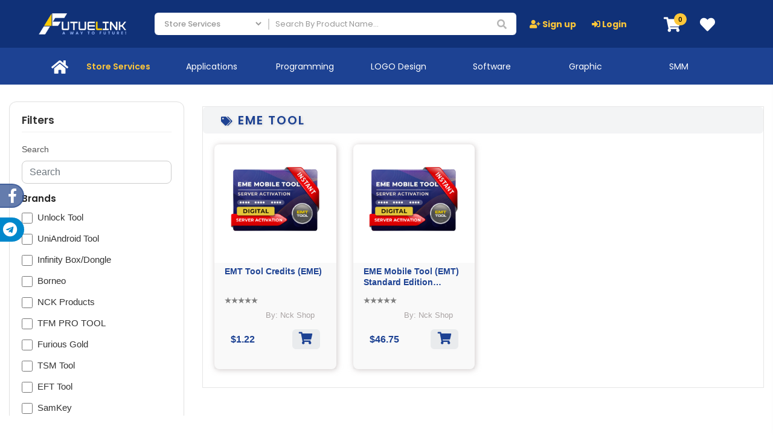

--- FILE ---
content_type: text/html; charset=UTF-8
request_url: https://shop.futuelink.com/shop/category/4/18
body_size: 14867
content:
<!DOCTYPE html>
<html lang="en">
   <head>
      
      <meta charset="utf-8">
      <meta http-equiv="X-UA-Compatible" content="IE=edge">
      <title>FutueLink - Shop</title>

      <meta name="keywords" content="" />
      <meta name="description" content="" />
      <link rel="canonical" href="shop-products.php" />
      <link rel="shortcut icon" href="https://shop.futuelink.com/template1/newTheme/images/favicon.png?v=1.4" type="image/x-icon" />
      <link rel="canonical" href="https://shop.futuelink.com/shop/category/4/18" />
      <!-- Mobile Metas -->
      
      <meta name="viewport" content="width=device-width, minimum-scale=1.0, maximum-scale=1.0, user-scalable=no">
      <link rel="stylesheet" href="https://shop.futuelink.com/template1/newTheme/shop_assets/newHtml/css/bootstrap.min.css">
      
      <!--font-awesome css cdn-->
      <link rel="stylesheet" href="https://cdnjs.cloudflare.com/ajax/libs/font-awesome/5.15.3/css/all.min.css">
      
      <!--custom stylesheet cdn-->
      <link rel="stylesheet" href="https://shop.futuelink.com/template1/newTheme/shop_assets/css/style.css?v=9.1">
      
      <!--animation css cdn-->
      <link rel="stylesheet" href="https://shop.futuelink.com/template1/newTheme/shop_assets/newHtml/css/animate.min.css">
      
      <!--owl theme slider css cdn-->
      <link rel="stylesheet"
         href="https://shop.futuelink.com/template1/newTheme/shop_assets/newHtml/css/owl.theme.default.min.css">
      
         <!--owl carousel slider css cdn-->
      <link rel="stylesheet" href="https://shop.futuelink.com/template1/newTheme/shop_assets/newHtml/css/owl.carousel.min.css">
      
      <!--slick slider cdn-->
      <!-- <link rel="stylesheet" href="https://shop.futuelink.com/template1/newTheme/shop_assets/newHtml/css/slick.min.css"> -->
      
      <!--jquery ui slider css-->
      <link rel="stylesheet" href="https://shop.futuelink.com/template1/newTheme/shop_assets/newHtml/css/jquery-ui.css">
      
      <!--jquery cdn-->
      <script src="https://shop.futuelink.com/template1/newTheme/shop_assets/newHtml/js/jquery.min.js"></script>
      <link rel="stylesheet" href="https://shop.futuelink.com/template1/newTheme/shop_assets/newHtml/css/sweetalert2.min.css">
      
      <!-- animate css  -->
      <link rel="stylesheet" type="text/css" href="https://shop.futuelink.com/template1/newTheme/css/animate.min.css">
      <!-- <script language="javascript" src="https://shop.futuelink.com/include/js/promotimer.js?v=XnFYWz0pbL"></script> -->

      <link rel="stylesheet" href="https://shop.futuelink.com/template1/newTheme/shop_assets/newHtml/css/swiper.min.css">
      <!-- <link rel="stylesheet" href="https://shop.futuelink.com/template1/newTheme/shop_assets/newHtml/css/easyzoom.css"> -->

      <!-- Latest compiled and minified CSS -->
      <link rel="stylesheet" href="https://cdnjs.cloudflare.com/ajax/libs/rateYo/2.3.2/jquery.rateyo.min.css">
      <!-- Latest compiled and minified JavaScript -->
      <script src="https://cdnjs.cloudflare.com/ajax/libs/rateYo/2.3.2/jquery.rateyo.min.js"></script>
      
      <link rel="stylesheet" href="https://shop.futuelink.com/template1/newTheme/shop_assets/newHtml/css/easyzoom.css">

      <link rel="stylesheet"href="https://cdn.jsdelivr.net/npm/slick-carousel@1.8.1/slick/slick.css"/>

      <link rel="stylesheet" type="text/css" href="https://shop.futuelink.com/vendor/jquery.microtip-master/jquery.microtip.css" />
      
            
      <!-- This is general css which is taken from header file -->
      <link rel="stylesheet" type="text/css" href="https://shop.futuelink.com/template1/css/layouts/general.css?v=1.5">

      
      
      	
    <!-- Facebook Pixel Code -->
      <script>
         !function(f,b,e,v,n,t,s)
         {if(f.fbq)return;n=f.fbq=function(){n.callMethod?
         n.callMethod.apply(n,arguments):n.queue.push(arguments)};
         if(!f._fbq)f._fbq=n;n.push=n;n.loaded=!0;n.version='2.0';
         n.queue=[];t=b.createElement(e);t.async=!0;
         t.src=v;s=b.getElementsByTagName(e)[0];
         s.parentNode.insertBefore(t,s)}(window, document,'script',
         'https://connect.facebook.net/en_US/fbevents.js');
         fbq('init', '357877774780164');
         fbq('track', 'PageView');
      </script>
      <noscript><img height="1" width="1" style="display:none"
         src="https://www.facebook.com/tr?id=357877774780164&ev=PageView&noscript=1"
         /></noscript>
      <!-- End Facebook Pixel Code -->
      <div id="fb-root"></div>
      <script async defer crossorigin="anonymous" src="https://connect.facebook.net/en_US/sdk.js#xfbml=1&version=v8.0" nonce="WTtAoKgv"></script>
      	
      <meta name="facebook-domain-verification" content="x14slf8u1sumkjmla9iogk0uhkfkrj" />
         </head>
   <header>
     <div class="ring d-none">Loading
         <span></span>
      </div>
      <!--first menu start-->
      <div class="bg-green shadow">
         <div class="container-fluid container-fluid-custom">
            <div class="row align-items-center">
               <div class="col-md-2 mr-auto col-6 pl-0">
                  <a href="https://shop.futuelink.com/">
                  <img src="https://shop.futuelink.com/uplds1/logos/5.png" alt="" class="logo">
                  </a>
               </div>
               <div class="col-lg-6 col-md-9 pl-lg-0 pr-lg-0 d-md-inline-block d-none">
                  <form action="https://shop.futuelink.com/shop/products" method="post" id="searchForm">
                     <div class="search">
                        <select class="form-control float-left w-30" name="catID">
                           <option value="">All</option>
                                                      <option value="4" selected >
                              Store Services                           </option>
                                                      <option value="5"  >
                              Applications                           </option>
                                                      <option value="14"  >
                              Programming                           </option>
                                                      <option value="13"  >
                              LOGO Design                           </option>
                                                      <option value="2"  >
                              Software                           </option>
                                                      <option value="7"  >
                              Graphic                           </option>
                                                      <option value="1"  >
                              SMM                           </option>
                                                   </select>
                        <span class="borderd-left mx-2"></span>
                        <input type="text" class="search-box" name="txtGlblSearch"
                           value=""
                           id="txtGlblSearch" placeholder="Search By Product Name...">
                        <input type="submit" class="vHidden">
                        <i class="fas fa-search pr-3 searchFormBtn"></i>
                     </div>
                     <div class="clear"></div>
                  </form>
               </div>
               <div class="col-md-4 pr-lg-0 d-lg-inline-block d-none">
                  <div class="form-inline cart d-xl-block d-none">
                    <ul class="d-flex justify-content-center mb-0 pl-0 mt-3 mt-md-0">
                        																	<li><a class="nav-link heading_login" href="https://shop.futuelink.com/shop/register"><i class="fas fa-user-plus"></i> Sign
                                up </a></li>
																
								<li><a class="nav-link heading_login" href="https://shop.futuelink.com/shop/login"><i class="fas fa-sign-in-alt"></i> Login</a></li>
                                                <li class=" pl-lg-4 ml-2 pl-3 mt-2">
                            <!-- <div class="position-relative">
                                <img src="https://shop.futuelink.com/template1/newTheme/shop_assets/images/shape_197.png"
                                    alt="">
                                <span class="cart_add vincent_cart_item_counter">
                                    0                                </span>
                            </div> -->
                            <div class="pl-3">
                                <!-- <a href="https://shop.futuelink.com/shop/cart"> <span class="text-white">My Cart</span>
                                </a> -->
                                <!-- <a class="dropdown-toggle d-block" href="#" id="navbarDropdown" role="button"
                                    data-toggle="dropdown" aria-haspopup="true" aria-expanded="false">
                                    <span class="carPrice">
                                        $0.00                                    </span>
                                </a> -->

                                <a class="cart-button d-md-inline d-none"  href="#" id="navbarDropdown" role="button"
                                    data-toggle="dropdown" aria-haspopup="true" aria-expanded="false">
                                 <div class="position-relative">
                                       <i class="fas fa-shopping-cart text-white font-25"></i>
                                       <span class="cart_add vincent_cart_item_counter">
                                       0                                       </span>
                                 </div>
                              </a>
                               
                                <div class="dropdown-menu dropdown-menu-right" aria-labelledby="navbarDropdown">
                                    <!-- Cart Container -->
                                       <div class="card shadow cart-popup" style="width: 380px; border-radius: 12px; padding: 2px;">
                                       <div class="card-header bg-white border-0 d-flex justify-content-between align-items-center" style="    padding: .75rem !important;">

                                          
                                          <h5 class="mb-0 text-warning fw-bold"> Store cart</h5>

                                          
                                          <button type="button" class="btn btn-light btn-sm" data-bs-dismiss="modal">
                                             <i class="fa fa-times"></i>
                                          </button>
                                       </div>

                                       <div class="card-body cart_html_header" style="padding: .75rem !important;">
                                          
                                          <!-- Summary -->
                                          <!-- <div class="d-flex justify-content-between mb-1">
                                             <span>Subtotal</span>
                                             <span>₿72.00</span>
                                          </div> -->
                                          <!-- <div class="d-flex justify-content-between mb-1">
                                             <span>Delivery fee <i class="fa fa-info-circle text-muted small"></i></span>
                                             <span>₿6.90</span>
                                          </div>
                                          <div class="d-flex justify-content-between mb-2">
                                             <span>Service fee <i class="fa fa-info-circle text-muted small"></i></span>
                                             <span>₿3.60</span>
                                          </div> -->

                                          <span>Empty Cart</span>                                       </div>

                                           
                                       </div>
                                </div>
                            </div>
                        </li>
                        <li class=" pl-lg-4 ml-2 pl-3 mt-2">    
                                <a href="https://shop.futuelink.com/shop/favourites">
                                    <i class="fa fa-heart pr-3 mb-1 font-25 text-white"></i>
                                </a>
                            </li>
                    </ul>
                </div>
               </div>
                
               <div class="col-2 ml-auto d-md-none d-inline-block">
                  <i class="fas fa-search search_icon search-icon"></i>
                  <i class="fas fa-times search_icon close-icon"></i>


                   <ul class="d-flex justify-content-end mb-0 pl-0 mt-3 mt-md-0 mobileUl">
                        																	<li><a class="nav-link heading_login" href="https://shop.futuelink.com/shop/register"> Sign
                                up </a></li>
																
								<li><a class="nav-link heading_login" href="https://shop.futuelink.com/shop/login"> Login</a></li>
                                                <li class=" pl-lg-4 ml-2 pl-3 mt-2">
                            <a class="cart-button d-md-inline d-none" href="">
                                <div class="position-relative">
                                    <i class="fas fa-shopping-cart text-white font-25"></i>
                                    <span class="cart_add vincent_cart_item_counter">
                                    0                                    </span>
                                </div>
                            </a>
                        </li>
                        <li class=" pl-lg-4 ml-2 pl-3 mt-2">    
                           <a href="https://shop.futuelink.com/shop/favourites">
                              <i class="fa fa-heart pr-3 mb-1 font-25 text-white"></i>
                           </a>
                        </li>
                        
                    </ul>
               </div>
               <div class="col-12">
                  <div class="search_bar_show">
                     <select class="form-control mt-3" name="catID">
                        <option value="">All</option>
                                                <option value="4" selected >
                           Store Services                        </option>
                                                <option value="5"  >
                           Applications                        </option>
                                                <option value="14"  >
                           Programming                        </option>
                                                <option value="13"  >
                           LOGO Design                        </option>
                                                <option value="2"  >
                           Software                        </option>
                                                <option value="7"  >
                           Graphic                        </option>
                                                <option value="1"  >
                           SMM                        </option>
                                             </select>
                     <input type="text" class="form-control mt-3" name="txtGlblSearch"
                        value=""
                        id="txtGlblSearch" placeholder="Search By Product Name...">
                  </div>
               </div>
            </div>
         </div>
      </div>
      <!--second menu start-->
      <div class="bg-light-green">
         <div class="container-fluid container-fluid-custom">
            <nav class="navbar navbar-expand-xl navbar-light px-0 d-block">
               <ul class="header_nav  pl-0 d-flex mb-0 equal-width">
                     <li class="nav-item go-home-li">
                        <a href="https://shop.futuelink.com/" class="text-white font-25 go-home-link">
                           <i class="fa fa-home mt-2"></i>      
                        </a>  
                     </li>   
                     
                        <li class="nav-item">    
                            <a class="nav-link active" href="https://shop.futuelink.com/shop/category/4"> Store Services </a>
                        </li>

                  
                        <li class="nav-item">    
                            <a class="nav-link " href="https://shop.futuelink.com/shop/category/5"> Applications </a>
                        </li>

                  
                        <li class="nav-item">    
                            <a class="nav-link " href="https://shop.futuelink.com/shop/category/14"> Programming </a>
                        </li>

                  
                        <li class="nav-item">    
                            <a class="nav-link " href="https://shop.futuelink.com/shop/category/13"> LOGO Design </a>
                        </li>

                  
                        <li class="nav-item">    
                            <a class="nav-link " href="https://shop.futuelink.com/shop/category/2"> Software </a>
                        </li>

                  
                        <li class="nav-item">    
                            <a class="nav-link " href="https://shop.futuelink.com/shop/category/7"> Graphic </a>
                        </li>

                  
                        <li class="nav-item">    
                            <a class="nav-link " href="https://shop.futuelink.com/shop/category/1"> SMM </a>
                        </li>

                                 </ul>

                              <div class="form-inline cart d-xl-none d-md-flex d-none">
                  <ul class="d-flex justify-content-end mb-0 pl-0 mt-3 mt-md-0">
                                                               <li><a class="nav-link" href="https://shop.futuelink.com/shop/register">Signup</a></li>
                                          <li><a class="nav-link" href="https://shop.futuelink.com/shop/login">login</a></li>
                                          <li class="pl-lg-4 ml-2 pl-3 mt-2">
                        <a class="cart-button d-md-inline d-none" href="">
                           <div class="position-relative">
                              <i class="fas fa-shopping-cart text-white font-25"></i>
                              <span class="cart_add vincent_cart_item_counter">
                              0                              </span>
                           </div>
                        </a>
                        <!-- <div class="position-relative">
                           <img src="https://shop.futuelink.com/template1/newTheme/shop_assets/images/shape_197.png"
                               alt="">
                           <span class="cart_add vincent_cart_item_counter">
                               0                           </span>
                           </div> -->
                        <div class="pl-3">
                           <!-- <a href="https://shop.futuelink.com/shop/cart"> <span class="text-white">My Cart</span>
                              </a>
                              <a class="dropdown-toggle d-block" href="#" id="navbarDropdown" role="button"
                                  data-toggle="dropdown" aria-haspopup="true" aria-expanded="false">
                                  <span class="carPrice">
                                      $0.00                                  </span>
                              </a>
                              <div class="dropdown-menu dropdown-menu-right" aria-labelledby="navbarDropdown">
                                  <a class="dropdown-item" href="#">No products in cart</a>                              </div> -->
                        </div>
                     </li>

                     <li class=" pl-lg-4 ml-2 pl-3 mt-2">    
                        <a href="https://shop.futuelink.com/shop/favourites">
                           <i class="fa fa-heart pr-3 mb-1 font-25 text-white"></i>
                        </a>
                     </li>
                     
                  </ul>
               </div>
            </nav>
         </div>
      </div>   </header>
   <!--sidebar start-->
   <aside id="sidebar-cart">
      <main>
         <a href="#" class="close-button text-white borderd">
         <i class="fas fa-times"></i>
         </a>
         <h2>Shopping Cart</h2>
         <ul class="products cart_html">
            <li><a class="product-link noProducts" style=" color: #fff; text-align: center; display: block; border: 1px solid; margin-top: 13px; " href="javascript:void(0)"><span class="product-details">No products in cart</span></a></li>         </ul>
         <div class="totals">
            <div class="subtotal">
               <span class="label">Subtotal:</span> <span class="amount carPrice">$0.00</span>
            </div>
            <!-- <div class="shipping">
               <span class="label">Shipping:</span> <span class="amount">$7.95</span>
               </div>
               <div class="tax">
               <span class="label">Tax:</span> <span class="amount">$71.95</span>
               </div> -->
         </div>
         <div class="action-buttons">
            <a class="nav-link btn btn-signup btn-warning w-100 checkoutProcess" href="javascript:void(0)">Go To Checkout</a>
         </div>
      </main>
   </aside>
   <!--sidebar ends here-->
   <body class="">
      <div id="snackbar">
         <p id="ajxMsg"></p>
      </div><!--product page content start-->
<style>

/* we need to show 4 items in single row */
   .col-5th {
      flex: 0 0 25%;
      max-width: 25%;
      padding: 0px 14px;
   }
</style>
<div class="container container-custom">
   <section class="pt-md-1 pb-5 mt-4" id="sectionDiv">
      <div class="row">
         
         <div class="col-md-12 col-lg-3 col-md-3">
            <div class="categories-bar">
                  <div class="card shadow-sm mb-3">
                     <div class="card-body">
                        <h5 class="card-title mb-3">Filters</h5>

                        <!-- Search -->
                        <div class="mb-3">
                           <label for="search" class="form-label">Search</label>
                           <input type="text" class="form-control" id="search" placeholder="Search">
                        </div>

                        <!-- Types -->
                        <h6 class="mb-2">Brands</h6>

                                                      <div class="form-check">
                                 <input class="form-check-input" value="51" type="checkbox" id="brandFilter51">
                                 <label class="form-check-label" for="brandFilter51">
                                 Unlock Tool                                 </label>
                              </div>
                              
                                                      <div class="form-check">
                                 <input class="form-check-input" value="22" type="checkbox" id="brandFilter22">
                                 <label class="form-check-label" for="brandFilter22">
                                 UniAndroid Tool                                 </label>
                              </div>
                              
                                                      <div class="form-check">
                                 <input class="form-check-input" value="12" type="checkbox" id="brandFilter12">
                                 <label class="form-check-label" for="brandFilter12">
                                 Infinity Box/Dongle                                 </label>
                              </div>
                              
                                                      <div class="form-check">
                                 <input class="form-check-input" value="52" type="checkbox" id="brandFilter52">
                                 <label class="form-check-label" for="brandFilter52">
                                 Borneo                                 </label>
                              </div>
                              
                                                      <div class="form-check">
                                 <input class="form-check-input" value="16" type="checkbox" id="brandFilter16">
                                 <label class="form-check-label" for="brandFilter16">
                                 NCK Products                                 </label>
                              </div>
                              
                                                      <div class="form-check">
                                 <input class="form-check-input" value="21" type="checkbox" id="brandFilter21">
                                 <label class="form-check-label" for="brandFilter21">
                                 TFM PRO TOOL                                 </label>
                              </div>
                              
                                                      <div class="form-check">
                                 <input class="form-check-input" value="7" type="checkbox" id="brandFilter7">
                                 <label class="form-check-label" for="brandFilter7">
                                 Furious Gold                                 </label>
                              </div>
                              
                                                      <div class="form-check">
                                 <input class="form-check-input" value="53" type="checkbox" id="brandFilter53">
                                 <label class="form-check-label" for="brandFilter53">
                                 TSM Tool                                 </label>
                              </div>
                              
                                                      <div class="form-check">
                                 <input class="form-check-input" value="17" type="checkbox" id="brandFilter17">
                                 <label class="form-check-label" for="brandFilter17">
                                 EFT Tool                                 </label>
                              </div>
                              
                                                      <div class="form-check">
                                 <input class="form-check-input" value="19" type="checkbox" id="brandFilter19">
                                 <label class="form-check-label" for="brandFilter19">
                                 SamKey                                 </label>
                              </div>
                              
                                                      <div class="form-check">
                                 <input class="form-check-input" value="44" type="checkbox" id="brandFilter44">
                                 <label class="form-check-label" for="brandFilter44">
                                 Hydra Tool                                 </label>
                              </div>
                              
                                                      <div class="form-check">
                                 <input class="form-check-input" value="10" type="checkbox" id="brandFilter10">
                                 <label class="form-check-label" for="brandFilter10">
                                 Octoplus Box                                 </label>
                              </div>
                              
                                                      <div class="form-check">
                                 <input class="form-check-input" value="23" type="checkbox" id="brandFilter23">
                                 <label class="form-check-label" for="brandFilter23">
                                 Z3X                                 </label>
                              </div>
                              
                                                      <div class="form-check">
                                 <input class="form-check-input" value="55" type="checkbox" id="brandFilter55">
                                 <label class="form-check-label" for="brandFilter55">
                                 Schematic Tool                                 </label>
                              </div>
                              
                                                      <div class="form-check">
                                 <input class="form-check-input" value="5" type="checkbox" id="brandFilter5">
                                 <label class="form-check-label" for="brandFilter5">
                                 Firmware Tools                                 </label>
                              </div>
                              
                                                      <div class="form-check">
                                 <input class="form-check-input" value="4" type="checkbox" id="brandFilter4">
                                 <label class="form-check-label" for="brandFilter4">
                                 Cheetah Tool                                 </label>
                              </div>
                              
                                                      <div class="form-check">
                                 <input class="form-check-input" value="20" type="checkbox" id="brandFilter20">
                                 <label class="form-check-label" for="brandFilter20">
                                 AMT Tool                                 </label>
                              </div>
                              
                                                      <div class="form-check">
                                 <input class="form-check-input" value="48" type="checkbox" id="brandFilter48">
                                 <label class="form-check-label" for="brandFilter48">
                                 Official Activations                                 </label>
                              </div>
                              
                                                      <div class="form-check">
                                 <input class="form-check-input" value="18" type="checkbox" id="brandFilter18">
                                 <label class="form-check-label" for="brandFilter18">
                                 EME  Tool                                 </label>
                              </div>
                              
                                                      <div class="form-check">
                                 <input class="form-check-input" value="6" type="checkbox" id="brandFilter6">
                                 <label class="form-check-label" for="brandFilter6">
                                 DC Tool                                 </label>
                              </div>
                              
                                                      <div class="form-check">
                                 <input class="form-check-input" value="15" type="checkbox" id="brandFilter15">
                                 <label class="form-check-label" for="brandFilter15">
                                 DFT Pro                                 </label>
                              </div>
                              
                                                      <div class="form-check">
                                 <input class="form-check-input" value="8" type="checkbox" id="brandFilter8">
                                 <label class="form-check-label" for="brandFilter8">
                                 GCPro                                 </label>
                              </div>
                              
                                                      <div class="form-check">
                                 <input class="form-check-input" value="9" type="checkbox" id="brandFilter9">
                                 <label class="form-check-label" for="brandFilter9">
                                 GSD Tool                                 </label>
                              </div>
                              
                                                      <div class="form-check">
                                 <input class="form-check-input" value="11" type="checkbox" id="brandFilter11">
                                 <label class="form-check-label" for="brandFilter11">
                                 Sigma Box/Key                                 </label>
                              </div>
                              
                                                      <div class="form-check">
                                 <input class="form-check-input" value="54" type="checkbox" id="brandFilter54">
                                 <label class="form-check-label" for="brandFilter54">
                                 DeviceSavior Tool                                 </label>
                              </div>
                              
                                                      <div class="form-check">
                                 <input class="form-check-input" value="13" type="checkbox" id="brandFilter13">
                                 <label class="form-check-label" for="brandFilter13">
                                 Laelo Tool                                 </label>
                              </div>
                              
                                                      <div class="form-check">
                                 <input class="form-check-input" value="50" type="checkbox" id="brandFilter50">
                                 <label class="form-check-label" for="brandFilter50">
                                 Griffin Unlock Tool	                                 </label>
                              </div>
                              
                                                      <div class="form-check">
                                 <input class="form-check-input" value="14" type="checkbox" id="brandFilter14">
                                 <label class="form-check-label" for="brandFilter14">
                                 Micro Box                                  </label>
                              </div>
                              
                                                      <div class="form-check">
                                 <input class="form-check-input" value="37" type="checkbox" id="brandFilter37">
                                 <label class="form-check-label" for="brandFilter37">
                                 Chimeratool                                 </label>
                              </div>
                              
                                                      <div class="form-check">
                                 <input class="form-check-input" value="40" type="checkbox" id="brandFilter40">
                                 <label class="form-check-label" for="brandFilter40">
                                 Drag Unlock                                 </label>
                              </div>
                              
                                                      <div class="form-check">
                                 <input class="form-check-input" value="41" type="checkbox" id="brandFilter41">
                                 <label class="form-check-label" for="brandFilter41">
                                 Xiaomi Fire Tool                                 </label>
                              </div>
                              
                                                      <div class="form-check">
                                 <input class="form-check-input" value="42" type="checkbox" id="brandFilter42">
                                 <label class="form-check-label" for="brandFilter42">
                                 DZKJ PhoneRepair Tools                                 </label>
                              </div>
                              
                                                      <div class="form-check">
                                 <input class="form-check-input" value="43" type="checkbox" id="brandFilter43">
                                 <label class="form-check-label" for="brandFilter43">
                                 Estech Schematics                                 </label>
                              </div>
                              
                                                      <div class="form-check">
                                 <input class="form-check-input" value="45" type="checkbox" id="brandFilter45">
                                 <label class="form-check-label" for="brandFilter45">
                                 Evo Tool                                 </label>
                              </div>
                              
                                                      <div class="form-check">
                                 <input class="form-check-input" value="46" type="checkbox" id="brandFilter46">
                                 <label class="form-check-label" for="brandFilter46">
                                 IP TV                                 </label>
                              </div>
                              
                                                      <div class="form-check">
                                 <input class="form-check-input" value="47" type="checkbox" id="brandFilter47">
                                 <label class="form-check-label" for="brandFilter47">
                                 Nokia                                 </label>
                              </div>
                              
                                                      <div class="form-check">
                                 <input class="form-check-input" value="49" type="checkbox" id="brandFilter49">
                                 <label class="form-check-label" for="brandFilter49">
                                 Official FRP Tools                                 </label>
                              </div>
                              
                        
                        <div class="form-check" style="opacity: 0;">
                           <input class="form-check-input" value="" type="checkbox" id="brandFilter0">
                        </div>
                        
                     </div>
                  </div>
            </div>
         </div>

         <div class="col-md-12 col-lg-9 col-xl-9 mt-md-2 mt-0" id="mainDiv">
                        <div class="inner_panel card-body" style="padding-top: 0px;"  id="brandIdDiv_18">
               <div class="">
                  <div class="">
                     <h2 class="text-dark font-weight-normal-50 font-25 mb-md-2 mb-4 heading-title">
                        <i class="fa fa-tags" style=" font-size: 15px; margin-left: 10px; "></i> EME  Tool                     </h2>
                     <span class="line"></span>
                  </div>
               </div>
               <div class="row wrapper">
                  <div class="col-5th">
   <div id="product-front">
       
      <div class="product-image zoomWrapper">
         
               
           
         
         <img class="img-fluid img-responsive" src="https://shop.futuelink.com/uplds1/store_services/20251028040809.png" alt="" />
      </div>
      <div class="stats">
         <div class="stats-container">
            <div class="">
               <div class="col-md-12">
                  <p class="product_title">EMT Tool Credits (EME)</p>
                  <!-- <p class="owner_name sparkle u-hover--sparkle">Listed by: Nck Shop</p> -->
                  <div class="ratingsDiv">
                     <div id="rateYoBest86"></div>
                     <p class="owner_name sparkle u-hover--sparkle">By: Nck Shop</p>
                  </div>
                  <div class="price-cart-box">
                     <div class="ratingsDiv">
                        <div class="pricesDiv">
                           <!-- <div id="rateYoBest86"></div>					   -->

                                                            <span class="float-left" data-promo="0.00"> 
                                    $1.22 
                                 </span>	
                            
                           
                          				  
                           <!-- <span class="float-left">PKR 0.00 </span>					  
                              <span class="float-left">AED 0.00 </span>					   -->
                        </div>
                     </div>
                     <div class="cartDiv">
                        <a href="https://shop.futuelink.com/web/nckshop/emt-tool-credits-86" target="_blank" class="" data-id="86" data-store="2501">
                        <i class="fa fa-shopping-cart cart-icon"></i>
                        </a>
                     </div>  
                  </div>

                  
                  <div class="d-block" style="height: 14px;">
                                       </div> 
                  
               </div>
               <!-- <div class="col-md-12">
                  </div>                          -->
            </div>
            <div class="cvp">
               <!--
                  // This logic was To Add to cart from store main page 
                  
                  <a href="javascript:void(0)" class="btn showModalProductDetailsMainSite px-auto main_btn_m hvr-underline-from-left_m" data-id="86" data-store="2501">ADD TO CART</a>
                  -->
               <!-- <a href="https://shop.futuelink.com/web/nckshop/emt-tool-credits-86" class="btn px-auto main_btn_m hvr-underline-from-left_m" data-id="86" data-store="2501">ADD TO CART</a> -->
            </div>
         </div>
      </div>
   </div>
</div> 

                     <script>
                        $("#rateYoBest86").rateYo({
                           starWidth:"20px",
                           rating:0                        });
                        $("#rateYoBest86").rateYo('option', 'readOnly', true);
                        
                     </script>
                  <div class="col-5th">
   <div id="product-front">
       
      <div class="product-image zoomWrapper">
         
               
           
         
         <img class="img-fluid img-responsive" src="https://shop.futuelink.com/uplds1/store_services/20251028040815.png" alt="" />
      </div>
      <div class="stats">
         <div class="stats-container">
            <div class="">
               <div class="col-md-12">
                  <p class="product_title">EME Mobile Tool (EMT) Standard Edition License</p>
                  <!-- <p class="owner_name sparkle u-hover--sparkle">Listed by: Nck Shop</p> -->
                  <div class="ratingsDiv">
                     <div id="rateYoBest85"></div>
                     <p class="owner_name sparkle u-hover--sparkle">By: Nck Shop</p>
                  </div>
                  <div class="price-cart-box">
                     <div class="ratingsDiv">
                        <div class="pricesDiv">
                           <!-- <div id="rateYoBest85"></div>					   -->

                                                            <span class="float-left" data-promo="0.00"> 
                                    $46.75 
                                 </span>	
                            
                           
                          				  
                           <!-- <span class="float-left">PKR 0.00 </span>					  
                              <span class="float-left">AED 0.00 </span>					   -->
                        </div>
                     </div>
                     <div class="cartDiv">
                        <a href="https://shop.futuelink.com/web/nckshop/eme-mobile-tool-emt-standard-edition-license-85" target="_blank" class="" data-id="85" data-store="2501">
                        <i class="fa fa-shopping-cart cart-icon"></i>
                        </a>
                     </div>  
                  </div>

                  
                  <div class="d-block" style="height: 14px;">
                                       </div> 
                  
               </div>
               <!-- <div class="col-md-12">
                  </div>                          -->
            </div>
            <div class="cvp">
               <!--
                  // This logic was To Add to cart from store main page 
                  
                  <a href="javascript:void(0)" class="btn showModalProductDetailsMainSite px-auto main_btn_m hvr-underline-from-left_m" data-id="85" data-store="2501">ADD TO CART</a>
                  -->
               <!-- <a href="https://shop.futuelink.com/web/nckshop/eme-mobile-tool-emt-standard-edition-license-85" class="btn px-auto main_btn_m hvr-underline-from-left_m" data-id="85" data-store="2501">ADD TO CART</a> -->
            </div>
         </div>
      </div>
   </div>
</div> 

                     <script>
                        $("#rateYoBest85").rateYo({
                           starWidth:"20px",
                           rating:0                        });
                        $("#rateYoBest85").rateYo('option', 'readOnly', true);
                        
                     </script>
                                 </div>
            </div>
                     </div>
      </div>
   </section>
</div>
<!--**********************************   Content body end   ***********************************-->
	   
	<img style="display:none" src="https://shop.futuelink.com/images/new-icon.png" alt="Button" id="myBtn" class="GiftButton" />
	<div id="PopupBox" class="PopupBox">
		<div class="InnerPopUp">
			<img id="popuImg" class="popuImg" src="https://shop.futuelink.com/uplds1/logos/4.png?v=7.2" />
			<p>For Any Kind Of Offers, Promotions & Services Update <br>Please Join Our TeleGram</p>
			<!--  <div class="BorderLine"></div> -->
			<a id="jonNowLink" href="https://www.facebook.com/futuelink" class="GetItNow" target="_blank">Join Now</a>
			<a style="display:none" id="closePopUp" href="javascript:void(0);" class="closePopUp">X</a>
		</div>
	</div>
		<div class="float_btns">
		<ul>
							<li>
					<a href="#" class="spotify">
					<span style="padding-left: 0;top: -14px;left: -13px;">
						<div class="fb-like" data-href="" data-width="" data-layout="button" data-action="like" data-size="small" data-share="true"></div>
					</span><i class="fab fa-facebook-f"></i></a>
				</li>
										<li>
					<a target="blank" href="https://t.me/Futuelink_Official" class="soundcloud"><span>Join Channel</span><i class="fab fa-telegram" aria-hidden="true"></i></a>
				</li>
					</ul>
	</div>	


<!-- Modal -->
<div class="modal fade" id="addressesModal" tabindex="-1" role="dialog" aria-labelledby="addressesModalLabel" aria-hidden="true">
  <div class="modal-dialog modal-lg" role="document">
    <div class="modal-content">
	 <form id="shop_checkout_address" action="https://shop.futuelink.com/shop-checkout.php" method="post" onsubmit="return false">
      <div class="modal-header">
        <h5 class="modal-title" id="addressesModalLabel">New shipping address</h5>
        <button type="button" class="close" data-dismiss="modal" aria-label="Close">
          <span aria-hidden="true">&times;</span>
        </button>
      </div>
      <div class="modal-body">
        <div class="col-lg-12">
		   <div class="row">
			  <div class="col-md-6 mb-3">
				 <label for="txtFName">First name*</label>
				 <input type="text" class="form-control" id="txtFNameCh" name="txtFNameCh" placeholder="First Name" value="" required="">
				 <input type="hidden" class="form-control" id="shpType" name="shpType" value="add">
				  <div class="invalid-feedback">
					Valid first name is required.
				 </div>
			  </div>
			  <div class="col-md-6 mb-3">
				 <label for="txtLName">Last name*</label>
				 <input type="text" class="form-control" id="txtLNameCh" name="txtLNameCh" placeholder="Last Name" value="" required="">
				 <div class="invalid-feedback">
					Valid last name is required.
				 </div>
			  </div>
		   </div>
		   <div class="row">
			  <div class="col-md-6 mb-3">
				 <label for="txtMobile">Mobile no*</label>
				 <input type="text" class="form-control" id="txtMobileCh" name="txtMobileCh" value="" placeholder="Mobile no">
			  </div>
			  <div class="col-md-6 mb-3">
				 <label for="txtAddress">Address*</label>
				 <input type="text" class="form-control" id="txtAddressCh" name="txtAddressCh" value="" placeholder="1234 Main St" required="">
				 <div class="invalid-feedback">
					Please enter your shipping address.
				 </div>
			  </div>
		   </div>
		   <div class="row">
			  <div class="col-md-6 mb-3">
				 <label class="control-label">Country*</label>
				 <div class="controls">
					<select class="form-control" name="countryCh" id="countryVatCh">
					   <option value="">Please Select Country</option>
					   <option value='AF' >Afghanistan</option><option value='AL' >Albania</option><option value='DZ' >Algeria</option><option value='AS' >American Samoa</option><option value='AD' >Andorra</option><option value='AO' >Angola</option><option value='AI' >Anguilla</option><option value='AQ' >Antarctica</option><option value='AG' >Antigua and Barbuda</option><option value='AR' >Argentina</option><option value='AM' >Armenia</option><option value='AW' >Aruba</option><option value='AU' >Australia</option><option value='AT' >Austria</option><option value='AZ' >Azerbaijan</option><option value='BS' >Bahamas</option><option value='BH' >Bahrain</option><option value='BD' >Bangladesh</option><option value='BB' >Barbados</option><option value='BY' >Belarus</option><option value='BE' >Belgium</option><option value='BZ' >Belize</option><option value='BJ' >Benin</option><option value='BM' >Bermuda</option><option value='BT' >Bhutan</option><option value='BO' >Bolivia</option><option value='BA' >Bosnia and Herzegovina</option><option value='BW' >Botswana</option><option value='BV' >Bouvet Island</option><option value='BR' >Brazil</option><option value='IO' >British Indian Ocean Territory</option><option value='BN' >Brunei Darussalam</option><option value='BG' >Bulgaria</option><option value='BF' >Burkina Faso</option><option value='BI' >Burundi</option><option value='KH' >Cambodia</option><option value='CM' >Cameroon</option><option value='CA' >Canada</option><option value='CV' >Cape Verde</option><option value='KY' >Cayman Islands</option><option value='CF' >Central African Republic</option><option value='TD' >Chad</option><option value='CL' >Chile</option><option value='CN' >China</option><option value='CX' >Christmas Island</option><option value='CC' >Cocos (Keeling) Islands</option><option value='CO' >Colombia</option><option value='KM' >Comoros</option><option value='CG' >Congo</option><option value='CD' >Congo, the Democratic Republic of the</option><option value='CK' >Cook Islands</option><option value='CR' >Costa Rica</option><option value='CI' >Cote D'Ivoire</option><option value='HR' >Croatia</option><option value='CU' >Cuba</option><option value='CY' >Cyprus</option><option value='CZ' >Czech Republic</option><option value='DK' >Denmark</option><option value='DJ' >Djibouti</option><option value='DM' >Dominica</option><option value='DO' >Dominican Republic</option><option value='EC' >Ecuador</option><option value='EG' >Egypt</option><option value='SV' >El Salvador</option><option value='GQ' >Equatorial Guinea</option><option value='ER' >Eritrea</option><option value='EE' >Estonia</option><option value='ET' >Ethiopia</option><option value='FK' >Falkland Islands (Malvinas)</option><option value='FO' >Faroe Islands</option><option value='FJ' >Fiji</option><option value='FI' >Finland</option><option value='FR' >France</option><option value='GF' >French Guiana</option><option value='PF' >French Polynesia</option><option value='TF' >French Southern Territories</option><option value='GA' >Gabon</option><option value='GM' >Gambia</option><option value='GE' >Georgia</option><option value='DE' >Germany</option><option value='GH' >Ghana</option><option value='GI' >Gibraltar</option><option value='GR' >Greece</option><option value='GL' >Greenland</option><option value='GD' >Grenada</option><option value='GP' >Guadeloupe</option><option value='GU' >Guam</option><option value='GT' >Guatemala</option><option value='GN' >Guinea</option><option value='GW' >Guinea-Bissau</option><option value='GY' >Guyana</option><option value='HT' >Haiti</option><option value='HM' >Heard Island and Mcdonald Islands</option><option value='VA' >Holy See (Vatican City State)</option><option value='HN' >Honduras</option><option value='HK' >Hong Kong</option><option value='HU' >Hungary</option><option value='IS' >Iceland</option><option value='IN' >India</option><option value='ID' >Indonesia</option><option value='IR' >Iran, Islamic Republic of</option><option value='IQ' >Iraq</option><option value='IE' >Ireland</option><option value='IL' >Israel</option><option value='IT' >Italy</option><option value='JM' >Jamaica</option><option value='JP' >Japan</option><option value='JO' >Jordan</option><option value='KZ' >Kazakhstan</option><option value='KE' >Kenya</option><option value='KI' >Kiribati</option><option value='KP' >Korea, Democratic People's Republic of</option><option value='KR' >Korea, Republic of</option><option value='XK' >Kosovo</option><option value='KW' >Kuwait</option><option value='KG' >Kyrgyzstan</option><option value='LA' >Lao People's Democratic Republic</option><option value='LV' >Latvia</option><option value='LB' >Lebanon</option><option value='LS' >Lesotho</option><option value='LR' >Liberia</option><option value='LY' >Libyan Arab Jamahiriya</option><option value='LI' >Liechtenstein</option><option value='LT' >Lithuania</option><option value='LU' >Luxembourg</option><option value='MO' >Macao</option><option value='MK' >Macedonia, the Former Yugoslav Republic of</option><option value='MG' >Madagascar</option><option value='MW' >Malawi</option><option value='MY' >Malaysia</option><option value='MV' >Maldives</option><option value='ML' >Mali</option><option value='MT' >Malta</option><option value='MH' >Marshall Islands</option><option value='MQ' >Martinique</option><option value='MR' >Mauritania</option><option value='MU' >Mauritius</option><option value='YT' >Mayotte</option><option value='MX' >Mexico</option><option value='FM' >Micronesia, Federated States of</option><option value='MD' >Moldova, Republic of</option><option value='MC' >Monaco</option><option value='MN' >Mongolia</option><option value='MS' >Montserrat</option><option value='MA' >Morocco</option><option value='MZ' >Mozambique</option><option value='MM' >Myanmar</option><option value='NA' >Namibia</option><option value='NR' >Nauru</option><option value='NP' >Nepal</option><option value='NL' >Netherlands</option><option value='AN' >Netherlands Antilles</option><option value='NC' >New Caledonia</option><option value='NZ' >New Zealand</option><option value='NI' >Nicaragua</option><option value='NE' >Niger</option><option value='NG' >Nigeria</option><option value='NU' >Niue</option><option value='NF' >Norfolk Island</option><option value='MP' >Northern Mariana Islands</option><option value='NO' >Norway</option><option value='OM' >Oman</option><option value='PK' >Pakistan</option><option value='PW' >Palau</option><option value='PS' >Palestinian Territory, Occupied</option><option value='PA' >Panama</option><option value='PG' >Papua New Guinea</option><option value='PY' >Paraguay</option><option value='PE' >Peru</option><option value='PH' >Philippines</option><option value='PN' >Pitcairn</option><option value='PL' >Poland</option><option value='PT' >Portugal</option><option value='PR' >Puerto Rico</option><option value='QA' >Qatar</option><option value='RE' >Reunion</option><option value='RO' >Romania</option><option value='RU' >Russian Federation</option><option value='RW' >Rwanda</option><option value='SH' >Saint Helena</option><option value='KN' >Saint Kitts and Nevis</option><option value='LC' >Saint Lucia</option><option value='PM' >Saint Pierre and Miquelon</option><option value='VC' >Saint Vincent and the Grenadines</option><option value='WS' >Samoa</option><option value='SM' >San Marino</option><option value='ST' >Sao Tome and Principe</option><option value='SA' >Saudi Arabia</option><option value='SN' >Senegal</option><option value='CS' >Serbia and Montenegro</option><option value='SC' >Seychelles</option><option value='SL' >Sierra Leone</option><option value='SG' >Singapore</option><option value='SK' >Slovakia</option><option value='SI' >Slovenia</option><option value='SB' >Solomon Islands</option><option value='SO' >Somalia</option><option value='ZA' >South Africa</option><option value='GS' >South Georgia and the South Sandwich Islands</option><option value='ES' >Spain</option><option value='LK' >Sri Lanka</option><option value='SD' >Sudan</option><option value='SR' >Suriname</option><option value='SJ' >Svalbard and Jan Mayen</option><option value='SZ' >Swaziland</option><option value='SE' >Sweden</option><option value='CH' >Switzerland</option><option value='SY' >Syrian Arab Republic</option><option value='TW' >Taiwan, Province of China</option><option value='TJ' >Tajikistan</option><option value='TZ' >Tanzania, United Republic of</option><option value='TH' >Thailand</option><option value='TL' >Timor-Leste</option><option value='TG' >Togo</option><option value='TK' >Tokelau</option><option value='TO' >Tonga</option><option value='TT' >Trinidad and Tobago</option><option value='TN' >Tunisia</option><option value='TR' >Turkey</option><option value='TM' >Turkmenistan</option><option value='TC' >Turks and Caicos Islands</option><option value='TV' >Tuvalu</option><option value='UG' >Uganda</option><option value='UA' >Ukraine</option><option value='AE' >United Arab Emirates</option><option value='GB' >United Kingdom</option><option value='US' >United States</option><option value='UM' >United States Minor Outlying Islands</option><option value='UY' >Uruguay</option><option value='UZ' >Uzbekistan</option><option value='VU' >Vanuatu</option><option value='VE' >Venezuela</option><option value='VN' >Viet Nam</option><option value='VG' >Virgin Islands, British</option><option value='VI' >Virgin Islands, U.s.</option><option value='WF' >Wallis and Futuna</option><option value='EH' >Western Sahara</option><option value='YE' >Yemen</option><option value='ZM' >Zambia</option><option value='ZW' >Zimbabwe</option>					</select>
				 </div>
			  </div>
			  <div class="col-md-6 mb-3">
				 <label for="address">City*</label>
				 <input type="text" class="form-control" name="txtCityCh" id="txtCityCh" value="" placeholder="City" required="">
			  </div>
		   </div>
		</div>
      </div>
      <div class="modal-footer">
        <button type="button" class="btn btn-secondary" data-dismiss="modal">Close</button>
        <button type="submit" class="btn btn-primary">Save Address</button>
      </div>
	  </form>
    </div>
  </div>
</div>

<div class="modal fade product_modal" tabindex="-1" role="dialog" aria-hidden="true">
    <div class="modal-dialog modal-lg">
        <div class="modal-content">
            <div class="modal-header">
                <h5 class="modal-title productName"></h5>
                <button type="button" class="close" data-dismiss="modal"><span>&times;</span>
                </button>
            </div>
            <div class="modal-body productDetials" style="padding: 0px">
            </div>
        </div>
    </div>
</div>
<div class="alerts">
    <div class="alert sucess d-none">
        <span class="alert-icon"><i class="fa fa-check"></i>
        </span>
        <span class="alert-content">
            <span class="alert-close"><i class="fa fa-times"></i></span>
            <span class="alert-title"></span>
            <span class="alert-subtitle"><a href="shop/cart"> View details </a></span>
        </span>
    </div>
    <div class="alert request d-none">
        <span class="alert-icon"><i class="fa fa-exclamation"></i></span>
        <span class="alert-content">
            <span class="alert-close"><i class="fa fa-times"></i></span>
            <span class="alert-title">Request submitted</span>
            <span class="alert-subtitle">
                View details
                <ul class="little-list">
                    <li>New account has been created</li>
                    <li>New provider has been created</li>
                    <li>New provider has been created</li>
                    <li>New provider has been created</li>
                </ul>
            </span>
        </span>
    </div>
    <div class="alert wait d-none">
        <span class="alert-icon"><i class="far fa-clock"></i></span>
        <span class="alert-content">
            <span class="alert-close"><i class="fa fa-times"></i></span>
            <span class="alert-title">Wait a Moment</span>
            <span class="alert-subtitle">
                View details
                <ul class="little-list">
                    <li>New account has been created</li>
                    <li>New provider has been created</li>
                </ul>
            </span>
        </span>
    </div>
    <div class="alert failed d-none">
        <span class="alert-icon"><i class="fa fa-times"></i></span>
        <span class="alert-content">
            <span class="alert-close"><i class="fa fa-times"></i></span>
            <span class="alert-title">Failed</span>
            <span class="alert-subtitle">
                View details
                <ul class="little-list">
                    <li>New account has been created</li>
                    <li>New provider has been created</li>
                </ul>
            </span>
        </span>
    </div>
</div>
<!--**********************************
   Footer start
   ***********************************-->
<!--Footer start-->
<footer class="bg_primary footerWeb">
    <div class="container">
        <div class="row d-lg-flex d-md-none d-flex pt-5 pb-4">
            <div class="col-md-6 col-lg-4 col-xl-4 col-12">
                <h5 class="text-heading font-weight-normal-50">Have any Question?</h5>
                <ul class="pl-0 ml-0 shipping d-block pt-3">
                    <li class="ml-md-0 ml-2">
                        <i class="fas fa-phone-volume text-heading mt-n3 text-rotate"></i>
                        <span class="text-heading">Phone <br />
                            <a href="tel:+971566297999" class="mt-3">
                            +971566297999<br/>+923007850007</a>
                        </span>
                    </li>
                    <li class="mt-4">
                        <i class="fas fa-map-marked-alt text-heading mt-n5"></i>
                        <span class="text-heading">Address  <br />
                            <a href="https://maps.google.com/maps?q=" target="_blank" class="mt-3"> UAE Office
Office # A1-404  Free Zone Ajman United Arab Emerities<br/> <br/>Pak Office
Al-Fateh Computers AL-Fatah Heights, 67c, Nishter Block Bahria Town Lahore</a>
                        </span>
                    </li>
                    <li class="mt-4">
                        <i class="fas fa-envelope-open-text text-heading mt-n4"></i>
                        <span class="text-heading">Email  <br />
                            <a href="mailto:info@futuelink.com" class="mt-3">info@futuelink.com</a>
                        </span>
                    </li>
                </ul>
            </div>
            <div class="col-md-6 col-lg-4 col-xl-4 col-12">
                <h5 class="text-heading font-weight-normal-50">Explore More</h5>
                <div class="footer_explore pt-2 row">
					<div class="col-xl-3 col-lg-3 col-md-4 col-sm-4 col-12 pt-md-1 pt-0">
						<ul>
							<li class="">
								<a class="" href="https://shop.futuelink.com/">Home</a>
							</li>
							<li class="">
								<a class="" href="https://shop.futuelink.com/shop/products">Products</a>
							</li>
							<li class="">
								<a class="" href="https://shop.futuelink.com/shop/blogs">Blogs</a>
							</li>
                            <li class="">
								<a class="" href="https://shop.futuelink.com/shop/faqs">Faqs</a>
							</li>
							<li class="">
																	<a class="" href="https://shop.futuelink.com/shop/login">Wallet</a>
									
							</li>
						</ul>
					</div>
					<div class="col-xl-5 col-lg-5 col-md-4 col-sm-4 col-12 pt-md-1 pt-0">
						<ul>
							<li ><a href='https://shop.futuelink.com/shop-page.php?id=4'><i class='icon '></i>About Us</a></li><li ><a href='https://shop.futuelink.com/contactus.php'><i class='icon '></i>Contact Us</a></li><li ><a href='https://shop.futuelink.com/shop-page.php?id=10'><i class='icon '></i>Terms & Conditions</a></li><li ><a href='https://shop.futuelink.com/shop-page.php?id=16'><i class='icon '></i>Delivery Policy</a></li><li ><a href='https://shop.futuelink.com/shop-page.php?id=36'><i class='icon '></i>Privacy Policy</a></li>						</ul>
					</div>
					<div class="col-xl-4 col-lg-4 col-md-4 col-sm-4 col-12 pt-md-1 pt-0">
						<ul>
													</ul>
					</div>
					<!--
                    <div class="col-xl-4 col-lg-4 col-md-4 col-sm-4 col-12 pt-md-1 pt-0">
                        <ul>
                            <li><a href="https://shop.futuelink.com/shop"> Home</a></li>
                            <li class="active"><a href="https://shop.futuelink.com/shop/pages/4"> About Us</a></li>
                            <li><a href="https://shop.futuelink.com/shop/products"> All Products</a></li>
                            <li><a href="https://shop.futuelink.com/shop/blogs"> Blogs </a></li>
                            <li><a href="https://shop.futuelink.com/contactus.php"> Contact Us</a></li>
                        </ul>
                    </div>
                    <div class="col-xl-4 col-lg-4 col-md-4 col-sm-4 col-12 pt-md-1 pt-0">
                        <ul>
                            <li><a href="#"> Loaction</a></li>
                            <li><a href="#"> Clients</a></li>
                            <li><a href="#"> Help</a></li>
                            <li><a href="#"> Contact</a></li>
                        </ul>
                    </div>
                    <div class="col-xl-4 col-lg-4 col-md-4 col-sm-4 col-12 pt-md-1 pt-0">
                        <ul>
                            <li><a href="https://shop.futuelink.com/shop/pages/36"> privacy Policy</a></li>
                            <li><a href="https://shop.futuelink.com/shop/pages/48"> Terms of use</a></li>
                            <li><a href="https://shop.futuelink.com/shop/pages/48"> Support</a></li>
                        </ul>
                    </div>
					-->
					
                </div>
            </div>
            <div class="col-md-6 col-lg-4 col-xl-4 col-12">
                <h5 class="text-heading font-weight-normal-50 mt-md-0 mt-4">Subscribe to notifications</h5>
                <div class="pt-3 footer_subscribe">
                    
                       
                    
                                           <button class="btn btn-warning subscribe_button mt-2 mb-2" style="width: 70%;" onclick="window.open('https://whatsapp.com/channel/0029Vb6ITh9GpLHRLQQxOs3R', '_blank')">
                            <i class="fas fa-paper-plane"></i> Join Community
                        </button>
                    
                    <!-- 
                    <p class=" mb-0 text-gray-50 font-14">
                        Get order updates, tips about the latest 
						discounts, coupons and more!
                    </p>
                    <div class="footer_search_box">
                        <input type="text" class="" placeholder="Email address" />
                        <button class="subscribe_button">
                            <i class="fas fa-paper-plane" style="font-size: 23px"></></i>
                        </button>
                    </div> 
                    -->
                    <ul class="pl-0 ml-0 d-flex footer_socail_icons justify-content-center justify-content-lg-start">
                                                <li>
							<a href="https://www.facebook.com/futuelink" target="_blank">
								<i class="fab fa-facebook-square"></i>
							</a>	
                        </li>
						
						                        <li>
							<a href="https://www.youtube.com/@futuelink4846" target="_blank">
								<i class="fas fa-play"></i>
							</a>
						</li>
						                    </ul>
					                </div>
            </div>
        </div>
        <div class="row d-lg-none d-md-flex d-none pt-5 pb-4">
            <div class="col-6">
                <div class="row">
                    <div class="col-lg-6 col-lg-4 col-xl-4 col-12">
                        <h5 class="text-heading font-weight-normal-50">Have any Question?</h5>
                        <ul class="pl-0 ml-0 shipping d-block pt-3">
                            <li class="ml-md-0 ml-2">
                                <i class="fas fa-phone-volume text-heading mt-n3 text-rotate"></i>
                                <span class="text-heading">Phone <br />
                                    <a href="tel:+(971) 566 297 999" class="mt-3">+(971) 566 297 999</a>
                                </span>
                            </li>
                            <li class="mt-4">
                                <i class="fas fa-map-marked-alt text-heading mt-n5"></i>
                                <span class="text-heading">Address <br />
                                    <a href="https://maps.google.com/maps?q=" target="_blank" class="mt-3"> Office #
                                        C1
                                        -514
                                        D P.o Box 40395 Arab Emaeites</a>
                                </span>
                            </li>
                            <li class="mt-4">
                                <i class="fas fa-envelope-open-text text-heading mt-n4"></i>
                                <span class="text-heading">Email <br />
                                    <a href="mailto:info@futuelink.com" class="mt-3">info@futuelink.com</a>
                                </span>
                            </li>
                        </ul>
                    </div>
                    <div class="col-lg-6 col-lg-4 col-xl-4 col-12">
                        <h5 class="text-heading font-weight-normal-50 mt-md-0 mt-4">Subscribe Now</h5>
                        <div class="pt-3 footer_subscribe">
                            <p class=" mb-0 text-gray-50 font-14">
                                There are many variations of passages of lorem ipsum available, but the majority
                                have
                                suffered
                                alteration in some form by injected.
                            </p>
                            <div class="footer_search_box">
                                <input type="text" class="" placeholder="Email address" />
                                <button class="subscribe_button">
                                    <i class="fas fa-paper-plane" style="font-size: 23px"></i>
                                </button>
                            </div>
                            <ul
                                class="pl-0 ml-0 d-flex footer_socail_icons justify-content-center justify-content-lg-start">
                                <li>
                                    <i class="fab fa-twitter"></i>
                                </li>
                                <li>
                                    <i class="fab fa-facebook-square"></i>
                                </li>
                                <li>
                                    <i class="fab fa-linkedin-in"></i>
                                </li>
                                <li>
                                    <i class="fab fa-google-plus-g"></i>
                                </li>
                                <li>
                                    <i class="fab fa-pinterest-p"></i>
                                </li>
                                <li>
                                    <i class="fas fa-play"></i>
                                </li>
                            </ul>
                        </div>
                    </div>
                </div>
            </div>
            <div class="col-6">
                <h5 class="text-heading font-weight-normal-50">Explore More</h5>
                <div class="footer_explore_12 pt-2 row">
                    <div class="col-12 pt-md-1 pt-0">
                        <ul>
                            <li><a href=""> Home</a></li>
                            <li class="active"><a href=""> About Us</a></li>
                            <li><a href=""> Features</a></li>
                            <li><a href=""> Blog</a></li>
                            <li><a href=""> Contact Us</a></li>
                        </ul>
                    </div>
                    <div class="col-12 pt-md-1 pt-0">
                        <ul>
                            <li><a href=""> Location</a></li>
                            <li><a href=""> Clients</a></li>
                            <li><a href=""> Help</a></li>
                            <li><a href=""> Contact</a></li>
                        </ul>
                    </div>
                    <div class="col-12 pt-md-1 pt-0">
                        <ul>
                            <li><a href=""> privacy Policy</a></li>
                            <li><a href=""> Terms of use</a></li>
                            <li><a href=""> Support</a></li>
                        </ul>
                    </div>
                </div>
            </div>
        </div>
        <div class="dropdown-divider"></div>
        <div class="row pt-4 pb-4 align-items-center footer_section_copyright">
            <div class="col-md-5 pr-md-0 text-md-left text-center">
                <p class="mb-0 text-light font-14">© Copyright FutueLink 2026 | All Rights Reserved.</p>
            </div>
            <div class="col-md-7 mt-4 mt-md-0 text-md-right text-center pl-0 pr-0 pl-md-2 pr-md-2">
                <img src="https://shop.futuelink.com/template1/newTheme/shop_assets/images/visa.png" alt=""
                    class="mt-2 mt-md-0" />
                <img src="https://shop.futuelink.com/template1/newTheme/shop_assets/images/master_card.png" alt=""
                    class="mt-2 mt-md-0" />
                <img src="https://shop.futuelink.com/template1/newTheme/shop_assets/images/paypal.png" alt=""
                    class="mt-2 mt-md-0" />
                <img src="https://shop.futuelink.com/template1/newTheme/shop_assets/images/american_express.png" alt=""
                    class="mt-2 mt-md-0" />
                <img src="https://shop.futuelink.com/template1/newTheme/shop_assets/images/maestro.png" alt=""
                    class="mt-2 mt-md-0" />
                <img src="https://shop.futuelink.com/template1/newTheme/shop_assets/images/discover.png" alt=""
                    class="mt-2 mt-md-0" />
            </div>
        </div>
    </div>
</footer>
<script>
	var unsubscribe_email = '';

	var site_url = 'https://shop.futuelink.com/';
	function notify(){
		if (Notification.permission !== "granted") {
			Notification.requestPermission();
		}
	}
	notify();

    $('.nearest-locations').click(function(){
        //alert('Hi');
        $('body').addClass('bodyOpacity');
        $('.ring').removeClass('d-none');

        $.ajax
        ({ 
            url: site_url+'include/ajax/modules/nearest-locations.php',
            type: 'post',
            dataType: 'json',
            success: function(result)
            {
                $('body').removeClass('bodyOpacity');
                $('.ring').addClass('d-none');

                if(result.status == 0){
                    swal({
					  buttons: false,
					  title:'No any stores near your location',
					  html: result.msg,
					  timer: 4000,
					  closeOnConfirm: false
					});
                }
                else{
                    
                    setTimeout(function() { 
                        window.location.href = "https://shop.futuelink.com/#nearest_loc_stores";
                    }, 2000);

                    //$(".carousel").slick();
                }
            }
        });
    });

</script>
<!-- <script src="https://shop.futuelink.com/template1/newTheme/shop_assets/newHtml/js/easyzoom.js"></script> -->
<script src="https://shop.futuelink.com/template1/newTheme/shop_assets/newHtml/js/swiper.min.js"></script>
<!--Slick Slider js cdn-->
<script src="https://shop.futuelink.com/template1/newTheme/shop_assets/newHtml/js/slick.min.js"></script>
<!--Owl Carousel Slider js cdn -->
<script src="https://shop.futuelink.com/template1/newTheme/shop_assets/newHtml/js/owl.carousel.min.js"></script>
<!--Bootstrap js cdn-->
<script src="https://shop.futuelink.com/template1/newTheme/shop_assets/newHtml/js/popper.min.js"></script>
<script src="https://shop.futuelink.com/template1/newTheme/shop_assets/newHtml/js/bootstrap.min.js"></script>
<!--jquery ui slider-->
<script src="https://shop.futuelink.com/template1/newTheme/shop_assets/newHtml/js/jquery-ui.min.js"></script>
<script src="https://shop.futuelink.com/template1/newTheme/shop_assets/js/zoom-image.js"></script>
<!-- <script src="https://shop.futuelink.com/template1/newTheme/shop_assets/js/main.js"></script> -->
<!--custom Js-->
<script src="https://shop.futuelink.com/template1/newTheme/shop_assets/js/custom.js"></script>
<script language="javascript" src="https://shop.futuelink.com/include/js/functions.js?v=5DjuZ"></script>
<script src="https://shop.futuelink.com/template1/newTheme/shop_assets/newHtml/js/sweetalert2.min.js"type="text/javascript"></script>
<script type="text/javascript" src="https://shop.futuelink.com/js/jquery.fancybox.js?v=2.1.5"></script>
<script type="text/javascript" src="https://shop.futuelink.com/template1/js/custom.js?v=3.7"></script>


<script type="text/javascript" src="https://shop.futuelink.com/vendor/jquery.microtip-master/jquery.microtip.js"></script>

<script>
    $(".microtip").microtip({
	  bg: true, // Set to false to remove .bg class, gradient background, rounded corners and dropdown
	  attr: 'title', // The tooltip text will be read from this attribute
	  position: 'top', // Set to 'top' to position the tooltip above the element
	  textColor: '', // Override the default text color (specified in CSS file)
	  offset: 8 // Amount in pixels tooltip should be offset from the element
	});


    

    if(unsubscribe_email){

        //alert(unsubscribe_email);

        $.ajax
        ({ 
            url: site_url+'include/ajax/modules/unsubscribe_email.php?unsubscribe_email='+unsubscribe_email,
            type: 'post',
            dataType: 'json',
            success: function(result)
            {
                $('body').removeClass('bodyOpacity');
                $('.ring').addClass('d-none');

                if(result.status == 1){
                    swal({
                        icon: "success",
                        title: " Unsubscription Successful 🎉",
                        text: "Your email address has been removed from our mailing list. You will no longer receive promotional or marketing emails from us.",
                        buttons: {},
                        showConfirmButton: false,
                        timer: 10000
                    });
                }
            }
        });
    }
</script>
    
<div class="overlay"></div>
</body>
</html><script>
   function sortProducts() {
       window.location.href = 'https://shop.futuelink.com/shop/products?id=4&ob=' + document.getElementById('ob')
           .value;
   }
   function setRecords() {
       window.location.href = 'https://shop.futuelink.com/shop/products?id=4&ob=' + document.getElementById('ob')
           .value + '&records=' + document.getElementById('records').value;
   }
   
   if($('.product-image').length > 10){
      $(window).on("scroll", function () {
         if ($(this).scrollTop() > 100) { // scroll position (px)
            $(".categories-bar").addClass("sticky");
         } else {
            $(".categories-bar").removeClass("sticky");
         }
      });
   }

   $(document).on("change", ".form-check-input", function () {

      let $this = $(this);  // jQuery object of the checkbox

      if ($this.is(":checked")) {
         console.log("Checked →", $this.val());
         var sectionId = 'brandIdDiv_'+$this.val();
         // 👉 Do something when checked
      } else {
         console.log("Unchecked →", $this.val());
         // 👉 Do something when unchecked
         var sectionId = 'mainDiv';
      }
      
      $('body').addClass('bodyOpacity');
		$('.ring').removeClass('d-none');

      // Get all selected checkbox IDs
      var selectedIds = $(".form-check-input:checked").map(function () {
         return this.id.replace("brandFilter", ""); // extract numeric ID only
      }).get();

      // Join into a comma-separated string
      var filterIds = selectedIds.join("-");

      // Build new URL with query param
      var url = new URL(window.location.href);
      if (filterIds) {
         url.searchParams.set("filterIds", filterIds);
      } else {
         url.searchParams.delete("filterIds"); // remove if empty
      }

      setTimeout(function(){ 
         $('body').removeClass('bodyOpacity');
		   $('.ring').addClass('d-none');

         scrollToSection(sectionId)
      }, 1000);

      //alert(selectedIds);

      if (!selectedIds || selectedIds.length === 0) {
        // If no filters selected → show all
        $("[id^=brandIdDiv_]").show();
        return;
      }

      // Update the URL without reloading
      window.history.pushState({}, "", url);

      // Hide all brand divs
      $("[id^=brandIdDiv_]").hide();
      //$(".inner_panel").show();
      
      // Show only the ones matching selected IDs
      selectedIds.forEach(function (id) {
         $("#brandIdDiv_" + id).show();
      });
      
      console.log("Selected IDs:", filterIds);
   });


   $("#search").on("keyup", function () {
    let value = $(this).val().toLowerCase();

    $("label.form-check-label").each(function () {
        let labelText = $(this).text().toLowerCase();

        if (labelText.indexOf(value) !== -1) {
            $(this).closest(".form-check").show(); // show parent div/row
        } else {
            $(this).closest(".form-check").hide(); // hide parent div/row
        }
    });

});

function scrollToSection(id) {
   let headerHeight = $(".navbar, .header").outerHeight() || 80; // adjust if you know header height
   $('html, body').animate({
      scrollTop: $("#" + id).offset().top - headerHeight - 40 // -10 for a little gap
   }, 800);
}


$(document).ready(function () {
    // Get URL parameters
    const urlParams = new URLSearchParams(window.location.search);
    let filterIds = urlParams.get("filterIds");

    if (filterIds) {
        // Split by "-" into array
        let ids = filterIds.split("-");

        // Loop through and check the matching checkboxes
        ids.forEach(function (id) {
            $(`.form-check-input[value="${id}"]`).prop("checked", true);
        });
        
        setTimeout(function(){ 
           $("#brandFilter0").trigger("click");
         }, 1000); 
    }
});

$(window).on("scroll", function () {
  // Only apply for desktop (≥ 992px width, Bootstrap breakpoint)
  if ($(window).width() >= 992) {
    let lastPanel = $(".inner_panel").last();
    if (lastPanel.length) {
      let stopPoint = lastPanel.offset().top - $(window).height();
      let scrollTop = $(window).scrollTop();

      if (scrollTop >= stopPoint) {
        // Disable sticky
        $(".sticky").css("position", "relative");
      } else {
        // Re-enable sticky
        $(".sticky").css("position", "fixed");
      }
    }
  } else {
    // Always reset on mobile/tablet
    $(".sticky").css("position", "relative");
  }
});
</script>

--- FILE ---
content_type: text/css
request_url: https://shop.futuelink.com/template1/newTheme/shop_assets/css/style.css?v=9.1
body_size: 11286
content:
@import url("https://fonts.googleapis.com/css2?family=Poppins:wght@100;200;300;400;500;600;700;800&display=swap");
:root {
  --text-primary: #103178 !important;
  --text-secondary: #1d4293 !important;
  --text-gray: #c3c3c3 !important;
  --text-heading: #fec739 !important;
  --text-footer: #19212e !important;
  --primary: "Poppins", sans-serif;
  --bg-pink: #f76b6a !important;
  --bg-dark-green: #92b95c !important;
}
.btn-blue {
  background-color: var(--text-footer) !important;
  border-color: var(--text-footer) !important;
}
.bg-dark-green {
  background-color: var(--bg-dark-green) !important;
}
.bg-pink {
  background-color: var(--bg-pink) !important;
}
.slick-slide {
  font-weight: 500;
  font-family: var(--primary);
}
.bg-green {
  background-color: var(--text-primary);
  padding: 10px 0px;
}
.search .form-control,
.search-box {
  /* width: 50% !important; */
  background-color: transparent !important;
  border: none !important;
  color: #999999;
  font-weight: 500;
  font-family: "Poppins", sans-serif;
}
.search-box::placeholder {
  color: #999999;
  font-size: 13px;
  font-weight: 400;
  font-family: "Poppins", sans-serif;
}
.w-30 {
  width: 30% !important;
}
.w-70 {
  width: 70% !important;
}
.search {
  display: flex;
  background-color: white !important;
  padding: 2px 0px;
  align-items: center;
  border-radius: 6px;
}
.search i {
  margin-left: auto;
  color: #b6b6b6;
}

.borderd-left {
  height: 18px;
  border-left: 2px solid #d0d0d0;
}
.clear {
  clear: both !important;
}
.search input:focus,
.search select:focus {
  box-shadow: none !important;
  outline: none !important;
}
.shipping {
  display: flex;
  align-items: center;
  margin-top: 15px;
}
.shipping li {
  list-style: none;
  display: flex;
  font-size: 14px;
  padding: 0px 13px;
  align-items: center;
}
.shipping li span {
  padding-left: 8px;
  color: white;
  line-height: 18px;
  font-weight: 400;
  font-family: var(--primary);
}
.shipping li span a,
.shipping li span a:hover {
  color: white;
  text-decoration: none !important;
}
footer .shipping {
  margin-top: 15px;
}
footer .shipping li {
  list-style: none;
  display: flex;
  font-size: 15px;

  padding: 0px 13px;
  align-items: center;
}
footer .shipping li span {
  padding-left: 20px;
  color: white;
  line-height: 28px;
  font-weight: 400;
  font-family: var(--primary);
}
.text-rotate {
  transform: rotate(-40deg);
}
footer .shipping li i {
  font-size: 23px;
}
footer .shipping li span a,
footer .shipping li span a:hover {
  color: white;
  text-decoration: none !important;
  font-weight: 600;
  font-family: var(--primary);
}
.cart ul li .dropdown-menu .dropdown-item:focus, .cart ul li .dropdown-menu .dropdown-item:hover{
    background-color: transparent;
    color: #fec739 !important;
}
.cart ul li .dropdown-menu .dropdown-item{
  color: white !important;
  font-weight: 400 !important;
  font-family: var(--primary) !important;
}
.dropdown-menu{
    background-color: #103178 !important;
}
.bg-light-green {
  background-color: var(--text-secondary);
  padding: 8px 0px;
}
#big .item {
  height: 500px;
  color: #fff;
  text-align: center;
}

ul.navbar-nav li a {
  color: white !important;
  padding-right: .8rem !important;
  padding-left: .8rem !important;
}
ul.navbar-nav li a.active{
	color: #fec739 !important;
	font-weight: 500;
}
.navbar-light .navbar-nav .nav-link:focus, .navbar-light .navbar-nav .nav-link:hover, .header_nav .filter_list li a:hover{
    color: #fec739 !important;
}
.cart ul li a {
  font-weight: 700;
  font-family: var(--primary);
  font-size: 15px;
  color: var(--text-heading) !important;
}
.cart ul li {
  font-weight: 500;
  list-style: none;
  font-size: 17px;
  line-height: 20px;
  color: white !important;
}
.divDescription ul li {
	line-height: 24px;
    font-size: 16px;
    list-style: disc !important;
    color: #0c1f48bf !important;
	padding: 0px 15px;
}
.cart_add {
  background-color: var(--text-heading);
  font-size: 11px;
  padding: 0px 7px;
  border-radius: 100%;
  color: black;
  top: -6px;
font-weight: 500;
font-family: var(--primary);
  right: -10px;
  position: absolute;
}
.header_nav li {
  list-style: none !important;
  line-height: 20px;
  padding: 6px 10px 6px 0px;
  font-weight: 500;
  font-size: 14px;
  font-family: var(--primary);
}
.listing {
  padding: 8px 13px;
  background: var(--text-heading);
  border-radius: 5px;
  font-size: 16px;
  color: white;
}
.header_nav li .dropdown-toggle {
  color: var(--text-heading) !important;
  font-weight: 600;
  font-size: 14px;
  font-family: var(--primary);
}
/*.listing_drop:hover .list_open{*/
/*    display: block !important;*/
/*}*/
.header .item {
  height: 55vh;
  position: relative;
}
.header .item img {
  width: 100%;
  height: auto;
  max-height: 100%;
}
.header .item .cover {
  padding: 75px 0;
  position: absolute;
  height: 100%;
  width: 40%;
  top: 0;
  left: 0;
  display: flex;
  align-items: center;
}
.header .item .cover .header-content {
  position: relative;
  padding: 56px;
  overflow: hidden;
}
.header .item .cover .header-content h2 {
  font-weight: 300;
  font-size: 35px;
  color: black;
}
.header .item .cover .header-content h1 {
  font-size: 56px;
  font-weight: 600;
  margin: 5px 0 20px;
  word-spacing: 3px;
  color: black;
}
.header .item .cover .header-content h4 {
  font-size: 24px;
  font-weight: 300;
  line-height: 36px;
  color: black;
}
.header .owl-item.active h1 {
  -webkit-animation-duration: 1s;
  animation-duration: 1s;
  -webkit-animation-fill-mode: both;
  animation-fill-mode: both;
  animation-name: fadeInDown;
  animation-delay: 0.3s;
}
.header .owl-item.active h2 {
  -webkit-animation-duration: 1s;
  animation-duration: 1s;
  -webkit-animation-fill-mode: both;
  animation-fill-mode: both;
  animation-name: fadeInDown;
  animation-delay: 0.3s;
}
.header .owl-item.active h4 {
  -webkit-animation-duration: 1s;
  animation-duration: 1s;
  -webkit-animation-fill-mode: both;
  animation-fill-mode: both;
  animation-name: fadeInUp;
  animation-delay: 0.3s;
}
.header .owl-item.active .line {
  -webkit-animation-duration: 1s;
  animation-duration: 1s;
  -webkit-animation-fill-mode: both;
  animation-fill-mode: both;
  animation-name: fadeInLeft;
  animation-delay: 0.3s;
}
.header .owl-nav .owl-prev {
  position: absolute;
  left: 15px;
  top: 43%;
  opacity: 0;
  -webkit-transition: all 0.4s ease-out;
  transition: all 0.4s ease-out;
  background: rgba(0, 0, 0, 0.5) !important;
  width: 40px;
  cursor: pointer;
  height: 40px;
  position: absolute;
  display: block;
  z-index: 1000;
  border-radius: 0;
}
.header .owl-nav .owl-prev span {
  font-size: 1.6875rem;
  color: #fff;
}
.header .owl-nav .owl-prev:focus {
  outline: 0;
}
.header .owl-nav .owl-prev:hover {
  background: #000 !important;
}
.header .owl-nav .owl-next {
  position: absolute;
  right: 15px;
  top: 43%;
  opacity: 0;
  -webkit-transition: all 0.4s ease-out;
  transition: all 0.4s ease-out;
  background: rgba(0, 0, 0, 0.5) !important;
  width: 40px;
  cursor: pointer;
  height: 40px;
  position: absolute;
  display: block;
  z-index: 1000;
  border-radius: 0;
}
.header .owl-nav .owl-next span {
  font-size: 1.6875rem;
  color: #fff;
}
.header .owl-nav .owl-next:focus {
  outline: 0;
}
.header .owl-nav .owl-next:hover {
  background: #000 !important;
}
header:hover .owl-prev {
  left: 0px;
  opacity: 1;
}
header:hover .owl-next {
  right: 0px;
  opacity: 1;
}

.active_blue{
  color: var(--text-primary) !important;
}
.products_sliderss .slick-track{
  margin: 0 auto !important;
}
.products_sliderss .slick-slide{
  font-size: 13px !important;
}
.sticky-header{
  position: fixed !important;
  width: 100%;
  top: 0;
  z-index: 11212;
}
.footer_socail_icons li{
  cursor: pointer !important;
}
.footer_socail_icons li:hover{
  background-color: var(--text-heading) !important;
}
.gsm_main .owl-stage {
  background-color: var(--text-secondary) !important;
  border-top-left-radius: 10px !important;
  height: 40px !important;
  align-items: center;
  margin: 0 auto;
  border-top-right-radius: 10px !important;
}
.gsm_main{
  position: absolute !important;
  bottom: 0px;
  left: 0;
}
.gsm_heading {
  font-size: 14px !important;
}
#thumbs .owl-item.active.current .item::after, .abc::after {
  border: none !important ;
}

.tab-section {
  position: absolute;
  bottom: 10px;
  left: 0%;
  z-index: 111111111;
}
.arrows-left {
  background-color: transparent !important;
  border: none !important;
  font-size: 32px;
  color: var(--text-primary);
  position: absolute;
  left: -46px;
  top: 29px;
}
.arrows-right {
  background-color: transparent !important;
  border: none !important;
  font-size: 32px;
  color: var(--text-primary);
  position: absolute;
  right: -46px;
  top: 29px;
}
.bg-img {
  background: url("../images/nchpro_1.png"), var(--text-secondary);
  background-position: right 1em center;
  background-size: 50%;
  background-repeat: no-repeat;
  border-radius: 6px;
}
.bg-img h2,
.bg-img p,
.bg-img h5 {
  color: white !important;
  font-family: var(--primary);
}
.bg-img h2 {
  font-size: 29px;
}
.bg-img h5 {
  font-size: 19px;
  font-weight: 400;
}

.arrvial_items li {
  display: flex;
  padding-left: 15px;
  font-size: 13px;
  color: var(--text-gray);
  text-transform: uppercase;
  font-weight: 600;
  font-family: var(--primary);
}
h1,
h2,
h3,
h4,
h5,
h6 {
  font-family: var(--primary);
}
.borderd-bottom {
  border-bottom: 1px solid #eeeeee !important;
}
.text-blue {
  color: var(--text-primary) !important;
}
.arrvial_items li.active {
  color: var(--text-primary) !important;
  font-weight: 600 !important;
  font-family: var(--primary) !important;
}
.font-weight-normal-50 {
  font-weight: 600 !important;
}
.font-family {
  font-family: var(--primary) !important;
}
.arrvial_items li::after {
  content: "";
  border-right: 2px solid var(--text-gray);
  transform: rotate(10deg);
  padding-left: 15px;
  height: 17px;
}
.arrvial_items li:last-child::after {
  content: "";
  display: none;
}

/*latest css*/

.wrapper .carousel {
  margin: 0px auto;
}
.wrapper .slick-slide {
  margin: 10px;
}
.hover_card .card-header{
  height: 253px !important;
  display: flex;
  align-items: center
}
.wrapper .slick-slide img {
  width: 100%;
}
.wrapper .slick-prev,
.wrapper .slick-next {
  color: black;
  font-size: 20px;
  border-color: transparent;
  top: 35% !important;
}

.offer {
  position: absolute;
  top: 0;
  left: 0;
  background: var(--text-heading);
  padding: 1px 7px;
  display: flex;
  align-items: center;
  justify-content: center;
}
.offer p {
  font-weight: 500;
  font-family: var(--primary);
  font-size: 12px;
}
.wrapper .card-text {
  position: relative;
}
.bg_product {
  background: url("../images/layer_35.png"), #fff1e3;
  background-position: right top;
  background-repeat: no-repeat;
  background-size: 100%;
  padding: 20px 25px;
  height: 260px;
  display: flex;
  align-items: center;
}
.bg-light-pink{
  background-color: #fff1e3 !important;
}
.bg-light-gray{
  background-color: #f6f6f6 !important;
}
.bg_product h2 {
  color: var(--text-secondary);
  font-weight: 600;
  font-size: 28px;
  font-family: var(--primary);
}
.list_open{
  display: none;
  position: absolute;
  top: 100%;
  z-index: 111111;
  background: #103178;
  width: auto;
  padding: 5px 15px;
  border-radius: 5px;
  margin-top: 17px;
}
.login_open, .cart_open{
  display: none;
  position: absolute;
  top: 100%;
  right: 0px;
  z-index: 111111;
  background: white;
  padding: 5px 15px;
  border-radius: 5px;
  margin-top: 8px;
}
.bg_product p {
  color: #86878b;
  width: 55%;
  font-weight: 500;
  font-size: 13px;
  font-family: var(--primary);
}
.bg_product button {
  background-color: var(--text-primary);
  color: white;
  padding: 0.375rem 1.75rem !important;
}
.bg_product_1 {
  background: url("../images/layer_34.png"), #f6f6f6;
  background-position: right center;
  background-repeat: no-repeat;
  background-size: 100%;
  padding: 20px 25px;
  height: 260px;
  display: flex;
  align-items: center;
}
.bg_product_1 h2 {
  color: var(--text-secondary);
  font-weight: 600;
  font-size: 28px;
  line-height: 25px;
  font-family: var(--primary);
}
.bg_blog {
  position: relative;
}
.bg_blog .date {
  position: absolute;
  top: 7px;
  left: 7px;
  background: white;
  height: 60px;
  display: flex;
  align-items: center;
  width: 60px;
  text-align: center;
}
.bg_blog p{
  display: -webkit-box;
  -webkit-line-clamp: 2;
  -webkit-box-orient: vertical;
  overflow: hidden;
  height: 43px;
}
.bg_blog .date p {
  margin-bottom: 0px !important;
  width: 60%;
  margin: 0 auto;
  color: #767678;
}
.text-black-half {
  color: #2d2d2d !important;
}
.bg_blog .comments {
  color: #767678 !important;
  font-size: 14px;
}
.bg_blog .date p span {
  color: #292728 !important;
}
.bg_blog button {
  background-color: var(--text-primary);
  color: white;
  padding: 0.375rem 0.75rem !important;
  font-size: 12px;
  font-weight: 600;
  font-family: var(--primary);
}
.bg_blog button:hover{
    background: var(--text-heading);
    border-color: var(--text-heading);
}
.btn-blue-50 {
  background-color: var(--text-primary);
  color: white;
  padding: 0.375rem 0.75rem !important;
  font-size: 12px;
  font-weight: 600;
  font-family: var(--primary);
}
.font-14 {
  font-size: 14px !important;
  font-family: var(--primary);
}
button:hover {
  color: white !important;
}
.font-12 {
  font-size: 12px;
}
.bg_product_1 p {
  color: #86878b;
  width: 56%;
  font-weight: 500;
  font-size: 13px;
  font-family: var(--primary);
}
.bg_blog h5 {
  font-size: 17px;
  font-family: var(--primary);
}
.bg_product_1 button {
  background-color: var(--text-primary);
  color: white;
  padding: 0.375rem 1.75rem !important;
}

/*
.wrapper .card-text::before {
  content: "\2605 \2605 \2605 \2605 \2605";
  color: #ddd;
  font-size: 18px;
  top: -20px;
  cursor: pointer !important;
  left: 0;
  position: absolute;
}
*/
.wrapper .card {
  border: none !important;
  max-height: 100% !important;
  height: 100%;
}
.wrapper .card-body {
  background: #fff;
  width: 100%;
  vertical-align: top;
}
.wrapper .hover_card {
  margin-top: 30px;
  position: relative;
}
.slide_arrows_left{
  position: absolute;
  top: -90px;
  color: #103178;
  z-index: 1112;
  right: 20px;
  background-color: transparent !important;
  border: none !important;
}
.slide_arrows_left:hover,
.slide_arrows_right:hover{
  color: black !important;
}
.slide_arrows_right
{
  color: #103178;
  background-color: transparent !important;
  border: none !important;
  position: absolute;
  top: -90px;
  right: 0;
}
.wrapper .carousel:hover > .arrows-left, .wrapper .carousel:hover > .arrows-right {
  opacity: 1 !important;
}
.wrapper .arrows-left, .wrapper .arrows-right  {
  opacity: 0;
}
.arrows-left:hover, .arrows-right:hover{
  color: var(--text-primary) !important;
}
.wrapper .card-header {
  border-bottom: none !important;
  margin-top: 0px;
  border-right: 1px solid #f0f0f0 !important;
}
.iconss a {
  background-color: #2d5ead;
  color: white;
  line-height: 35px;
  border-radius: 4px;
  margin: 0 2px;
  padding: 7px 7px;
  text-align: center;
  justify-content: center;
  width: 35px;
  height: 35px;
  display: flex;
  align-items: center;
}
.iconss a:hover{
  background-color: var(--text-heading) !important;
  color: #000 !important;
}
.filter .card-header, .filter .card-body{
  padding: .75rem 1.25rem !important;
}
.card-header, .card-body{
  padding-left: 0px !important;
}
.card-header{
  padding-top: 0px !important;
}
.social_icons {
  display: none;
}
.hover_card > img:last-of-type {
  opacity: 1;
  transition: opacity 0.2s ease-in-out;
  -moz-transition: opacity 0.2s ease-in-out;
  -webkit-transition: opacity 0.2s ease-in-out;
}
.hover_card {
  width: 100%;
  height: 375px !important;
}
img.hover_image_hide,
img.Mobile_D_None {
  width: 100%;
  height: 230px;
}
.hover_card:hover .hover_image_hide {
  display: none !important;
}
.theme-button{
    background: var(--text-primary);
    border-color: var(--text-primary);
    color: white !important;
    border: 1px solid !important;
}
.theme-button:hover{
    background: var(--text-heading) !important;
    border-color: var(--text-heading) !important;
}
.hover_card:hover .Mobile_D_None {
  display: block !important;
}
.hover_card .Mobile_D_None {
  display: none;
}
.iconss {
  display: flex;
}
.iconss a:hover {
  text-decoration: none !important;
}
.collapse_card > a:after {
  content: "\e114";
  font-family: "Font Awesome 5 Free";
  position: absolute;
  right: 21px;
  color: #000 !important;
  font-weight: 600;
}
#faq .card .card-header .collapse_card:after {
  content: "\f107";
  font-family: 'Font Awesome 5 Free';
  font-weight: 900;
  float: right;
}
.wrapper .card-content {
  text-align: left;
  color: #333;
}
.wrapper .card-text {
  font-size: 14px;
  font-weight: 300;
}
.card,
.card-header {
  background-color: white !important;
}
.wrapper .price {
  color: #2457aa;
  font-weight: 600;
  font-family: var(--primary);
}
.old_price {
  color: rgb(189, 189, 189);
  font-weight: 500;
  font-family: var(--primary);
}
.bg_primary {
  background-color: var(--text-primary) !important;
}
.text-heading {
  color: var(--text-heading) !important;
}
.footer_explore li {
  list-style: none;
  color: #aebbce;
  font-weight: 400;
  font-family: var(--primary);
  line-height: 43px;
  font-size: 13px;
}
.footer_explore li a:hover{
    color: var(--text-heading);
}
.heading_login:hover{
    color: white !important;
}
.footer_explore li a {
  text-decoration: none;
  color: #aebbce;
  font-weight: 400;
  font-family: var(--primary);
  line-height: 43px;
  font-size: 13px;
}
.footer_explore_12 li {
  list-style: none;
  color: #aebbce;
  font-weight: 400;
  font-family: var(--primary);
  font-size: 13px;
}
.footer_explore_12 li a {
  text-decoration: none;
  color: #aebbce;
  font-weight: 400;
  font-family: var(--primary);
  font-size: 13px;
}
.footer_explore ul {
  margin-left: 0px !important;
  padding-left: 0px !important;
}
.footer_explore_12 ul {
  margin-left: 0px !important;
  padding-left: 10px !important;
}
footer .active {
  color: var(--text-heading) !important;
  font-weight: 500 !important;
  font-family: var(--primary) !important;
}
.text-gray-50 {
  color: #aebbce !important;
  font-weight: 400;
  font-family: var(--primary);
}
.footer_subscribe p {
  line-height: 30px;
}
.footer_search_box {
  background-color: white;
  height: 60px;
  display: flex;
  margin-top: 15px;
}
.footer_search_box input,
.footer_search_box input:focus,
.footer_search_box input::placeholder {
  height: 60px;
  width: 85%;
  font-family: var(--primary);
  padding-left: 15px;
  border: none !important;
  outline: none !important;
  box-shadow: none !important;
}
.footer_search_box .subscribe_button {
  background: var(--text-heading);
  height: 100%;
  width: 15%;
  justify-content: center;
  align-items: center;
  display: flex;
  color: white;
  border: none;
  cursor: pointer;
  text-align: center;
}
.footer_search_box .subscribe_button img {
  color: white;
  background-color: none !important;
  box-shadow: rgba(0, 0, 0, 0.07) 0px 1px 2px, rgba(0, 0, 0, 0.07) 0px 2px 4px,
    rgba(0, 0, 0, 0.07) 0px 4px 8px, rgba(0, 0, 0, 0.07) 0px 8px 16px,
    rgba(0, 0, 0, 0.07) 0px 16px 32px, rgba(0, 0, 0, 0.07) 0px 32px 64px;
}
.footer_socail_icons li {
  list-style: none;
  background-color: white;
  height: 35px;
  display: flex;
  align-items: center;
  justify-content: center;
  width: 35px;
  color: var(--text-secondary);
  border-radius: 100%;
  margin-right: 10px;
  font-size: 14px;
  margin-top: 15px;
}
.search_icon {
  font-size: 18px;
  color: white;
  cursor: pointer;
  float: right;
}
footer .dropdown-divider {
  border-top: 2px solid #1c3d82 !important;
}

/*product page css start*/
.sidebar .filter {
  box-shadow: #f0f0f0 0px 0px 0px 3px;
}
.sidebar .active {
  color: var(--text-heading) !important;
  font-weight: 700 !important;
}
.listing_dropdown{
  cursor: pointer !important;
}
.ratings i{
    color: #ababab !important;
}
.product_modal .swiper-wrapper{
    display: flex;
    align-items: center;
}
.header_nav .filter_list li a{
  list-style: none !important;
  text-decoration: none !important;
  line-height: 25px;
  font-weight: 400;
  white-space: nowrap;
  color: white;
  font-family: var(--primary);
  font-size: 12px;
  padding: 4px 15px;
}

.sidebar .filter_list li,
.sidebar .filter_list li a {
  list-style: none !important;
  text-decoration: none !important;
  line-height: 25px;
  font-weight: 400;
  word-break: break-all;
  color: white;
  font-family: var(--primary);
  font-size: 12px;
  padding: 4px 0px;
}
.faq-section .mb-0 > a {
  display: block;
  position: relative;
  color: black;
  font-size: 16px;
  font-weight: 500;
  font-family: var(--primary);
  line-height: 24px;
}
.faq-section .mb-0 > a:hover {
  text-decoration: none !important;
}
.border_blue {
  border-top: 2px solid var(--text-primary);
  width: 25%;
  margin-top: 10px;
}
.price-range-slider {
  width: 100%;
  float: left;
  padding: 0;
}
.price-range-slider .range-value {
  margin: 0;
}
h2,
h2 {
  font-size: 1.6em !important;
}
.price-range-slider .range-value input {
  background: none;
  color: #000;
  width: 75%;
  font-size: 16px;
  font-weight: initial;
  box-shadow: none;
  border: none;
  margin: 10px 0 10px 0;
}
.font-25 {
  font-size: 25px !important;
}
.price-range-slider .range-bar {
  border: none;
  background: #000;
  height: 3px;
  width: 100%;
  margin-left: 8px;
}
.price-range-slider .range-bar .ui-slider-range {
  background: #06b9c0;
}
.price-range-slider .range-bar .ui-slider-handle {
  border: none;
  border-radius: 50%;
  background: #06b9c0;
  border: 2px solid #06b9c0;
  height: 13px;
  width: 13px;
  top: -0.4em;
  cursor: pointer;
}
.price-range-slider .range-bar .ui-slider-handle:focus {
  outline: none !important;
  box-shadow: none !important;
}
/*--- /.price-range-slider ---*/

#heading-inner-1 > a:after {
  content: "\f067";
  font-family: "Font Awesome 5 Free";
  position: absolute;
  right: 21px;
  color: #000 !important;
  font-weight: 600;
}

#heading-inner-1 > a[aria-expanded="true"]:after {
  content: "\f068";
  font-family: "Font Awesome 5 Free";
  font-weight: 600;
  color: #000 !important;
}
.pagination ul {
  display: flex;
  margin: 0 auto;
  padding-left: 0;
  justify-content: center;
}
a:hover {
  text-decoration: none !important;
}
.pagination ul li {
  list-style: none;
  height: 35px;
  width: 35px;
  border-radius: 5px;
  color: black;
  margin-right: 8px;
  display: flex;
  text-align: center;
  align-items: center;
  justify-content: center;
  border: 1px solid lightgray;
}
.faq-section h5 a[aria-expanded="true"]:before {
  content: "\f106";
  font-family: "Font Awesome 5 Free";
  font-weight: 600;
  color: #000 !important;
  float: right;
}
.faq-section h5 a[aria-expanded="false"]:after {
  content: "\f107";
  font-family: "Font Awesome 5 Free";
  font-weight: 600;
  color: #000 !important;
  float: right;
}

.footer_explore_12 ul{
  margin-bottom: 0px !important;
}
.footer_explore_12 li::before{
  content: "\00BB";
  color: white;
  font-size: 17px;
  padding-right: 7px;
}
.hover_image_hide, .Mobile_D_None{
  height: auto !important;
}
.footer_explore_12 li{
  line-height: 35px !important;
  border-bottom: 1px solid #ffffff1f !important;
}
.footer_explore_12 li a{
  line-height: 35px !important;
}


.forward,
.previous {
  list-style: none;
  height: 35px;
  width: 35px;
  border-radius: 5px;
  color: black;
  margin-right: 8px;
  display: flex;
  text-align: center;
  align-items: center;
  justify-content: center;
  border: 1px solid lightgray;
}
.pagination ul li.active,
.pagination ul li.active a {
  background-color: var(--text-secondary);
  border-color: var(--text-secondary);
  color: white !important;
}
.pagination ul li a:hover,
.pagination ul li a {
  text-decoration: none;
  color: black;
}
.login{
  font-size: 20px;
  color: white;
  margin-left: 14px;
}
.login:hover{
  color: white !important;
}
.abcds::after{
  padding: 0px 8px !important;
}
.products_sliderss img{
  height: 80px;
  width: 80px;
  border-radius: 100%;
  margin: 0 auto 10px auto !important;
}
.hover_card .card p{
  display: -webkit-box;
  -webkit-line-clamp: 2;
  -webkit-box-orient: vertical;
  overflow: hidden;
  height: 44px;
}
.guide{
  color: #20a6c2;
  font-weight: 500;
  font-size: 15px;
  font-family: var(--primary);
  border-bottom: 1px solid #20a6c2;
}
.bg_blog h5 {
  display: -webkit-box;
  -webkit-line-clamp: 1;
  -webkit-box-orient: vertical;
  overflow: hidden;
}
.search_bar_show, .close-icon{display: none;}

/*=============================
================================
=================================*/
.user-name-box{
  display: flex;
  margin-top: 25px;
}
.user-name-box .image-box{
  max-width: 100px;
  padding-right: 15px;
  width: 100%;
}
.user-name-detail p{
  margin-bottom: 0px;
}
.card-image img{
  max-width: 30px;
  width: 100%;
  margin-right: 5px;
}

.user-name-detail a{
  font-size: 20px;
  color: #212529;
}
.user-name-detail a:hover{
  color: #fec739;
}
.item-name strong{
  font-size: 14px;
}
.item-name .description{
  font-size: 12px;
  font-weight: 400;
  line-height: normal;
}
.iTRDZL .add-item:hover span.btn-text {
    display: block;
    font-size: 10px;
}
.iTRDZL .add-item:hover span.btn-icon{
  display: none;
}
.custom-nav-tabs{
  justify-content: space-around;
  margin-top: 20px;
  border-bottom: none;
}
.custom-nav-tabs .nav-link{
  padding-left: 30px;
  padding-right: 30px;
}
.custom-nav-tabs .nav-item.show .nav-link, .custom-nav-tabs .nav-link.active,
.custom-nav-tabs .nav-link:focus, .custom-nav-tabs .nav-link:hover{
  border: none;
  border-bottom: 4px solid #1d4293;
  color: #1d4293;
  font-weight: bold;
}
.storeProductView span{
  display: none;
}
.storeProductView:hover span{
  display: block;
      font-size: 10px;
    font-weight: bold;
}
.storeProductView:hover i{
  display: none;
}
.storeProducts .b-a{
  border: none;
}
.tab-content{
  min-height: 800px; 
}

 








@media screen and (max-width: 1199px) {
  .shipping li{
    padding: 0px 6px !important;
    font-size: 12px !important;
  }
  .bg_blog h5 {
    font-size: 16px !important;
  }
  .abcds::after{
    padding: 0px 5px !important;
  }
  .gsm_heading {
    font-size: 12px !important;
  }
  .wrapper .hover_card {
    height: 100% !important;
    max-height: 470px;
  }
  .header .item .cover .header-content h1 {
    font-size: 43px !important;
  }
  .header .item .cover .header-content h4 {
    font-size: 20px !important;
  }
}
@media screen and (min-width: 750px) and (max-width: 992px) {
  .wrapper .arrvial_items li::after{
    height: 36px !important;
  }
  .footer_section_copyright .font-14{
    font-size: 12px !important;
  }
}
@media screen and (max-width: 992px) {
  .arrows-right {
    font-size: 20px !important;
    right: -5px !important;
    top: 44px !important;
  }
  .price-range-slider .range-value input{
    width: 100% !important;
  }
  .header .item .cover .header-content h1{
    font-size: 40px !important;
  }
  .header .item .cover .header-content h4 {
    font-size: 13px !important;
    font-weight: 300;
    line-height: 22px !important;
  }
  .logo{
    width: 120px !important;
  }
  .arrows-left {
    font-size: 20px !important;
    left: -2px !important;
    z-index: 11212;
    top: 44px !important;
  }
  h2, h2 {
    font-size: 1.2em !important;
  }
  .bg-img h5{
    font-size: 14px !important;
  }
  .bg-img p{
    font-size: 12px !important;
  }
  .btn-blue{
    font-size: 13px !important;
  }
  .zoom_container{
    display: none !important;
  }
}
@media screen and (min-width: 767px) and (max-width: 800px) {
  .bg_product, .bg_product_1{
    max-height: 100% !important;
    height: auto !important;
  }
  .wrapper .arrvial_items li::after{
    height: 36px !important;
  }
  .wrapper .hover_card {
    margin-top: 0px !important;
    height: 355px !important;
    max-height: 355px;
  }
  .wrapper .card{
    max-height: 100% !important;
    height: auto !important;
  }
  .gsm_heading {
    font-size: 12px !important;
    font-weight: 500 !important;    
  }
  #thumbs .item{
    padding: 7px 0px !important;
  }
  .faq-section .mb-0 > a{
    font-size: 14px !important;
  }
}
@media screen and (max-width: 768px) {
  .bg_product, .bg_product_1{
    max-height: 100% !important;
    height: auto !important;
  }
  #big .item {
    height: 280px !important;
  }
  .wrapper .card{
    max-height: 100% !important;
    height: auto !important;
  }
  .gsm_heading {
    font-size: 12px !important;
    font-weight: 500 !important;    
  }
  #thumbs .item{
    padding: 7px 0px !important;
  }
  .faq-section .mb-0 > a{
    font-size: 15px !important;
  }
  .wrapper .arrvial_items li::after {
    height: 16px !important;
  }
  .login{
    margin-left: 7px;
  }
  .arrows-right {
    font-size: 20px !important;
    right: -5px !important;
    top: 44px !important;
  }
  .footer_explore ul{
    margin-bottom: 0px !important;
  }
  .footer_explore li::before{
    content: "\00BB";
    color: white;
    font-size: 17px;
    padding-right: 7px;
  }
  .hover_image_hide, .Mobile_D_None{
    height: auto !important;
  }
  .footer_explore li{
    line-height: 25px !important;
    border-bottom: 1px solid #ffffff1f !important;
  }
  .footer_explore li a{
    line-height: 25px !important;
  }
  .arrows-left {
    font-size: 20px !important;
    left: -2px !important;
    z-index: 11212;
    top: 44px !important;
  }
}

/*product page css end*/

/*product detail page css start*/
.product_detail .showimg {
  width: 100%;
  height: 500px;
}

.product_detail .small-img {
  width: 100%;
  height: 70px;
  margin-top: 10px;
  position: relative;
  left: 0px;
}
#big-img {
  z-index: 1231231312 !important;
}
.cart_button .bag {
  background-color: #232323 !important;
  border-color: #232323 !important;
  border-radius: 0px !important;
  color: white !important;
  font-size: 13px;
  padding: 0.738em 1.5em;
}
.cart_button .wishlist {
  background-color: var(--text-primary) !important;
  border-color: var(--text-primary) !important;
  border-radius: 0px !important;
  color: white !important;
  font-size: 13px;
  margin-left: 10px;
  padding: 0.738em 1.5em;
}
.clear-fixed {
  clear: both !important;
}
.product-quantity {
  display: flex;
  align-items: center;
}
.product_detail .sub {
  color: black;
  font-weight: normal;
  font-size: 26px;
  border: 1px solid rgb(235, 235, 235);
  cursor: pointer;
  max-width: 50px;
  border-radius: 5px;
  padding: 0px 14px;
  margin-right: 5px;
}
.product_detail .add {
  color: black;
  font-weight: normal;
  font-size: 26px;
  border: 1px solid rgb(235, 235, 235);
  cursor: pointer;
  max-width: 50px;
  border-radius: 5px;
  padding: 0px 10px;
  margin-left: 5px;
}
.product_detail input {
  font-size: 17px;
  /* max-width: 50px; */
  height: 41px;
  text-align: center;
  justify-content: center;
  border-radius: 5px;
  border: 1px solid rgb(235, 235, 235);
  color: #1d1e22;
}
.product_detail input::-webkit-outer-spin-button,
.product_detail input::-webkit-inner-spin-button {
  -webkit-appearance: none;
  margin: 0;
}

/* Firefox */
.product_detail input[type="number"] {
  -moz-appearance: textfield;
}
.product_detail input:focus {
  outline: none !important;
  box-shadow: none !important;
}
.product_detail .small-img .icon-left,
.small-img .icon-right {
  width: 12px;
  height: 24px;
  cursor: pointer;
  position: absolute;
  top: 0;
  bottom: 0;
  margin: auto 0;
}
.line-height-normal {
  line-height: 34px !important;
}
.product_detail .ratings i{
  color: #dddddd;
  font-size: 17px;
}
.product_detail .ratings i:nth-child(-n+3){
  color: var(--text-primary) !important;
  font-size: 17px;
}
.product_detail .small-img .icon-left {
  transform: rotate(180deg);
}

.product_detail .small-img .icon-right {
  right: 0;
}

.product_detail .small-img .icon-left:hover,
.small-img .icon-right:hover {
  opacity: 0.5;
}

.product_detail .small-container {
  width: 310px;
  height: 70px;
  overflow: hidden;
  position: absolute;
  left: 0;
  right: 0;
  margin: 0 auto;
}
.text-gray {
  color: #9d9d9d;
  line-height: 25px;
}
.bg-lighter {
  background-color: #f5f5f5 !important;
}
.descripion .nav-tabs .nav-item.show .nav-link,
.descripion .nav-tabs .nav-link.active,
.descripion .nav-tabs .nav-link:focus,
.descripion .nav-tabs .nav-link:hover {
  color: #495057;
  border-color: #f5f5f5 !important;
  background-color: #f5f5f5 !important;
}
.descripion .nav-tabs {
  border-bottom: 1px solid #f5f5f5 !important;
}
.product_detail .small-container div {
  width: 800%;
  position: relative;
}

.product_detail .small-container .show-small-img {
  width: 70px;
  height: 70px;
  margin-right: 6px;
  cursor: pointer;
  float: left;
}

.product_detail .small-container .show-small-img:last-of-type {
  margin-right: 0;
}
.outer {
  margin: 0 auto;
  max-width: 100%;
}

#thumbs .item {
  line-height: 20px;
  height: 33px !important;
  color: white !important;
  padding: 7px 7px;
  border-top-left-radius: 5px !important;
  border-top-right-radius: 5px !important;
  font-weight: 600;
  text-align: center;
  font-family: var(--primary);
  margin-top: 7px !important;
  cursor: pointer;
}
#thumbs .current .item {
  background: var(--text-heading);
  color: #000 !important;
}
/*product detail page css end*/


@media screen and (max-width: 580px) {
  .header .item .cover .header-content {
    padding: 56px 30px !important;
  }
  #big .item {
    height: 240px !important;
  }
  .wrapper .hover_card {
    height: 100% !important;
    max-height: 560px !important;
  }
  
  #small-img-roll img:first-child {
    margin-left: 6px !important;
  }
  .product_detail .nav-tabs .nav-link {
    font-size: 11px !important;
    padding: 0.5rem 0.3rem;
  }
  .product_detail .pricing::before {
    top: 35px !important;
  }
  .product_detail h1 {
    font-size: 26px !important;
  }
  .login {
    font-size: 16px;
  }
  .card_title {
    font-size: 20px !important;
  }
  .wrapper .arrvial_items li::after {
    height: 15px !important;
  }
  .header .item .cover {
    width: 100% !important;
  }
  .header .item .cover .header-content h2 {
    font-size: 14px !important;
  }
  .header .item .cover .header-content h1 {
    font-size: 30px !important;
    margin: 5px 0 20px;
  }
  .header .item .cover .header-content h4 {
    font-size: 14px !important;
    line-height: 20px !important;
  }
  .wrapper .card {
    height: auto !important;
    max-height: inherit !important;
  }

  .cart_add {
    padding: 2px 7px !important;
  }
  .h2,
  h2 {
    font-size: 1.5rem !important;
  }
  .arrvial_items li {
    font-size: 13px !important;
  }
  .arrvial_items li::after {
    transform: rotate(0deg) !important;
    height: auto !important;
  }
  .bg_product p,
  .bg_product_1 p {
    width: 100% !important;
  }
  .bg_product_1,
  .bg_product {
    height: auto !important;
  }
  .footer_explore li {
    font-size: 12px !important;
  }
}
@media screen and (max-width: 390px) {
  .wrapper .arrvial_items li::after {
    height: 36px !important;
  }
}





#main-nav {
  margin: 10px auto;
  width: 100px;
  min-height: 50px;
  flex-flow: row nowrap;
  display: flex;
  flex-direction: column;
  flex-wrap: nowrap;
  align-items: flex-start;
  align-content: flex-start;
  justify-content: space-around;
}

body.show-sidebar-cart {
  overflow: hidden !important;
  height: 100% !important;
}
body.show-sidebar-cart #sidebar-cart {
  right: 0;
  visibility: visible;
}
#sidebar-cart {
  background: var(--text-primary);
  color: #75757a;
  padding: 15px 15px 0 15px;
  position: fixed;
  display: block;
  width: 320px;
  height: 100vh;
  z-index: 12312312312;
  top: 0;
  right: -340px;
  box-shadow: -10px 0 15px rgba(0, 0, 0, 0.1);
  transition: right 0.5s ease-in-out;
}
#sidebar-cart a.close-button {
  margin: 0 0 15px 0;
  text-decoration: none;
  position: absolute;
  top: 2px;
  font-size: 20px !important;
  left: 3px;
  padding: 1px 4px;
  display: flex;
}
#sidebar-cart a.close-button:active span.close-icon, #sidebar-cart a.close-button:hover span.close-icon {
  background: #fff;
}
#sidebar-cart h2 {
  color: #fff;
  font-family: Muli;
  font-size: 16px !important;
  font-weight: 600;
  letter-spacing: 2px;
  text-transform: uppercase;
  line-height: 1;
  margin: 5px 0 25px 0;
  display: flex;
  justify-content: center;
}
#sidebar-cart h2 span.count {
  color: #fff;
  background: var(--text-primary);
  padding: 8px;
  margin-left: 6px;
  position: relative;
  top: -1px;
  width: 18px;
  height: 18px;
  border-radius: 50px;
  font-size: 12px;
  letter-spacing: 0;
  display: flex;
  align-items: center;
  justify-content: center;
}
#sidebar-cart ul.products {
  margin: 0;
  padding: 0 0 15px 0;
  list-style: none;
  height: calc(100vh - 200px);
  overflow-x: hidden;
  overflow-y: auto;
  display: block;
  position: relative;
  z-index: 0;
}
#sidebar-cart ul.products:after {
  background: var(--text-primary);
  height: 0px;
  width: 300px;
  z-index: 1;
  content: "";
  position: absolute;
  right: 0;
  bottom: 0;
}
#sidebar-cart ul.products li.product {
  margin: 0 0 10px 0;
  padding: 0;
  width: 100%;
  min-height: 30px;
  background: #dee2ee;
  border-radius: 3px;
  color: #98989b;
  position: relative;
  z-index: 1;
  display: flex;
  flex-flow: row nowrap;
  transition: all 0.5s linear;
}
#sidebar-cart ul.products li.product:active, #sidebar-cart ul.products li.product:hover {
  background: #fff;
}
#sidebar-cart ul.products li.product:active span.product-details h3, #sidebar-cart ul.products li.product:hover span.product-details h3 {
  color: var(--text-primary) !important;
}
#sidebar-cart ul.products li.product:active img, #sidebar-cart ul.products li.product:hover img {
  border-color: #d7d7de !important;
}
#sidebar-cart ul.products li.product a.product-link {
  width: 100%;
  color: #354165;
  padding: 10px;
  margin: 0;
  display: flex;
  flex-direction: row;
  flex-wrap: nowrap;
}
#sidebar-cart ul.products li.product a.product-link span.product-image {
  display: inline-block;
  width: 75px;
  height: 50px;
  padding-right: 10px;
}
#sidebar-cart ul.products li.product a.product-link span.product-image img {
  width: 60px;
  height: 50px;
  border: 1px solid #d7d7de;
  transition: all 0.5s linear;
}
#sidebar-cart ul.products li.product a.product-link span.product-details {
  display: inline-block;
  width: 100%;
  min-height: 30px;
  color: #75757a;
}
#sidebar-cart ul.products li.product a.product-link span.product-details h3 {
  margin: 3px 25px 5px 0;
  font-size: 13px;
  font-weight: 500;
  color: #44444a;
  transition: all 0.5s linear;
}
#sidebar-cart ul.products li.product a.product-link span.product-details span.qty-price {
  display: flex;
  flex-direction: row;
  flex-wrap: nowrap;
  align-content: center;
  align-items: center;
  justify-content: space-between;
  width: 100%;
  position: relative;
  z-index: 5px;
  margin-top: 8px;
}
#sidebar-cart ul.products li.product a.product-link span.product-details span.qty-price span.qty, #sidebar-cart ul.products li.product a.product-link span.product-details span.qty-price span.price {
  display: flex;
  flex-direction: row;
  flex-wrap: nowrap;
}
#sidebar-cart ul.products li.product a.product-link span.product-details span.qty-price span.qty {
  display: flex;
  flex-direction: row;
  flex-wrap: nowrap;
  align-content: center;
  align-items: center;
  justify-content: flex-start;
}
#sidebar-cart ul.products li.product a.product-link span.product-details span.qty-price span.qty button.minus-button, #sidebar-cart ul.products li.product a.product-link span.product-details span.qty-price span.qty button.plus-button {
  width: 25px;
  height: 24px;
  border-radius: 3px;
  border: 1px solid #cdcdd1;
  background: #f0f0f9;
  color: #75757a;
  font-size: 18px;
  text-align: center;
  vertical-align: middle;
  line-height: 20px;
  transition: all 0.3s linear;
}
#sidebar-cart ul.products li.product a.product-link span.product-details span.qty-price span.qty button.minus-button:active, #sidebar-cart ul.products li.product a.product-link span.product-details span.qty-price span.qty button.plus-button:active, #sidebar-cart ul.products li.product a.product-link span.product-details span.qty-price span.qty button.minus-button:hover, #sidebar-cart ul.products li.product a.product-link span.product-details span.qty-price span.qty button.plus-button:hover {
  color: #fff;
  background: var(--text-primary);
  border-color: var(--text-primary);
  cursor: pointer;
  outline: none;
}
#sidebar-cart ul.products li.product a.product-link span.product-details span.qty-price span.qty button.minus-button:focus, #sidebar-cart ul.products li.product a.product-link span.product-details span.qty-price span.qty button.plus-button:focus {
  outline: none;
}
#sidebar-cart ul.products li.product a.product-link span.product-details span.qty-price span.qty input.qty-input {
  width: 24px;
  height: 24px;
  text-align: center;
  border: 1px solid #cdcdd1;
  border-radius: 3px;
  margin: 0 2px;
  transition: all 0.5s linear;
}
#sidebar-cart ul.products li.product a.product-link span.product-details span.qty-price span.qty input.qty-input:active, #sidebar-cart ul.products li.product a.product-link span.product-details span.qty-price span.qty input.qty-input:hover {
  border: 1px solid var(--text-primary);
}
#sidebar-cart ul.products li.product a.product-link span.product-details span.qty-price span.qty input.qty-input:focus {
  outline: none;
  border: 1px solid var(--text-primary);
}
#sidebar-cart ul.products li.product a.product-link span.product-details span.qty-price span.qty input.qty-input::-webkit-inner-spin-button, #sidebar-cart ul.products li.product a.product-link span.product-details span.qty-price span.qty input.qty-input::-webkit-outer-spin-button {
  appearance: none;
  margin: 0;
}
#sidebar-cart ul.products li.product a.product-link span.product-details span.qty-price span.price {
  color: var(--text-primary);
  font-weight: 500;
  font-size: 15px;
  display: inline-flex;
}
#sidebar-cart ul.products li.product a.remove-button {
  height: 16px;
  width: 16px;
  margin: 10px 10px 0 0;
  text-decoration: none;
  position: absolute;
  top: 2px;
  right: 0;
  z-index: 2;
  display: flex;
}
#sidebar-cart ul.products li.product a.remove-button span.remove-icon {
  width: 15px;
  height: 16px;
  background: rgba(117, 117, 122, 0.5);
  text-indent: -9999px;
  overflow: hidden;
  font-size: 0;
  mask: url("data:image/svg+xml,%3Csvg xmlns='http://www.w3.org/2000/svg' viewBox='0 0 32 36'%3E%3Cpath fill='currentColor' d='M30.9 2.3h-8.6L21.6 1c-.3-.6-.9-1-1.5-1h-8.2c-.6 0-1.2.4-1.5.9l-.7 1.4H1.1C.5 2.3 0 2.8 0 3.4v2.2c0 .6.5 1.1 1.1 1.1h29.7c.6 0 1.1-.5 1.1-1.1V3.4c.1-.6-.4-1.1-1-1.1zM3.8 32.8A3.4 3.4 0 0 0 7.2 36h17.6c1.8 0 3.3-1.4 3.4-3.2L29.7 9H2.3l1.5 23.8z'/%3E%3C/svg%3E");
  transition: all 0.5s linear;
}
#sidebar-cart ul.products li.product a.remove-button:active span.remove-icon, #sidebar-cart ul.products li.product a.remove-button:hover span.remove-icon {
  background: #c00;
}
.font-30{
  font-size: 30px;
}
#sidebar-cart div.totals {
  position: absolute;
  bottom: 43px;
  left: 0;
  right: 0;
  height: 45px;
  background: #e1e1e7;
  border-bottom: 1px solid #d7d7de;
  display: flex;
  flex-direction: column;
  flex-wrap: nowrap;
}
#sidebar-cart div.totals div.subtotal, #sidebar-cart div.totals div.shipping, #sidebar-cart div.totals div.tax {
  padding: 15px;
  text-align: center;
  color: #44444a;
  border-bottom: 1px solid #d7d7de;
  text-transform: uppercase;
  letter-spacing: 1px;
  font-size: 14px;
  font-weight: 400;
  display: flex;
  flex-direction: row;
  flex-wrap: nowrap;
  justify-content: space-between;
}
#sidebar-cart div.totals div.subtotal span.amount, #sidebar-cart div.totals div.shipping span.amount, #sidebar-cart div.totals div.tax span.amount {
  color: var(--text-primary);
  margin-left: 10px;
  font-weight: 600;
  font-size: 17px;
}
#sidebar-cart div.action-buttons {
  padding: 0;
  position: absolute;
  bottom: 0;
  left: 0;
  right: 0;
  width: 100%;
  height: 42px;
  background: #fff;
  display: block;
  white-space: nowrap;
}
#sidebar-cart div.action-buttons a.view-cart-button, #sidebar-cart div.action-buttons a.checkout-button {
  display: inline-block;
  padding: 10px;
  margin: 20px 15px;
  text-align: center;
  text-transform: uppercase;
  letter-spacing: 1px;
  font-size: 14px;
  border-width: 1px;
  border-style: solid;
  border-radius: 4px;
  transition: all 0.5s linear;
}
#sidebar-cart div.action-buttons a.view-cart-button {
  background: #fff;
  border-color: var(--text-primary);
  margin-right: 5px;
  color: var(--text-primary);
  width: 80px;
}
#sidebar-cart div.action-buttons a.view-cart-button:active, #sidebar-cart div.action-buttons a.view-cart-button:hover {
  background: rgba(77, 192, 227, 0.2);
  color: var(--text-primary);
}
#sidebar-cart div.action-buttons a.checkout-button {
  border-color: var(--text-primary);
  background: var(--text-primary);
  margin-left: 5px;
  color: #fff;
  width: 200px;
}
#sidebar-cart div.action-buttons a.checkout-button:after {
  content: url("data:image/svg+xml,%3Csvg fill='%23fff' xmlns='http://www.w3.org/2000/svg' viewBox='0 0 448 512'%3E%3Cpath d='M311.03 131.515l-7.071 7.07c-4.686 4.686-4.686 12.284 0 16.971L387.887 239H12c-6.627 0-12 5.373-12 12v10c0 6.627 5.373 12 12 12h375.887l-83.928 83.444c-4.686 4.686-4.686 12.284 0 16.971l7.071 7.07c4.686 4.686 12.284 4.686 16.97 0l116.485-116c4.686-4.686 4.686-12.284 0-16.971L328 131.515c-4.686-4.687-12.284-4.687-16.97 0z'/%3E%3C/svg%3E");
  width: 20px;
  height: 14px;
  display: inline-block;
  margin-left: 6px;
  vertical-align: middle;
  position: relative;
  top: -5px;
  z-index: 1;
}
#sidebar-cart div.action-buttons a.checkout-button:active, #sidebar-cart div.action-buttons a.checkout-button:hover {
  background: #22b0db;
  border-color: #22b0db;
}
#sidebar-cart-curtain {
  background: rgba(0, 0, 0, 0.2);
  display: none;
  position: absolute;
  top: 0;
  left: 0;
  bottom: 0;
  right: 0;
  z-index: 1;
}
.product__carousel {
  display: block;
  max-width: 100%;
  margin: 1em auto 3em;
}

.product__carousel a {
  display: block;
  margin-bottom: 15px;
}

.product__carousel .gallery-top {
  border: 1px solid #ebebeb;
  border-radius: 3px;
  margin-bottom: 5px;
}

.product__carousel .gallery-top .swiper-slide {
  position: relative;
  overflow: hidden;
}

.product__carousel .gallery-top .swiper-slide a {
  position: relative;
  display: flex;
  justify-content: center;
  align-items: center;
  width: 100%;
  height: 100%;
}

.product__carousel .gallery-top .swiper-slide a img {
  width: 100%;
  height: 100%;
  object-fit: contain;
}

.product__carousel .gallery-top .swiper-slide .easyzoom-flyout img {
  min-width: 100%;
  min-height: 100%;
}

.product__carousel .swiper-button-next.swiper-button-white,
.product__carousel .swiper-button-prev.swiper-button-white {
  color: #ff3720;
}
input::-webkit-outer-spin-button,
input::-webkit-inner-spin-button {
  -webkit-appearance: none;
  margin: 0;
}
.font-15{
  font-size: 15px !important;
}
/* Firefox */
input[type=number] {
  -moz-appearance: textfield;
}
.product__carousel .gallery-thumbs .swiper-slide {
  position: relative;
  transition: border .15s linear;
  border: 1px solid #ebebeb;
  border-radius: 3px;
  cursor: pointer;
  overflow: hidden;
  height: calc(100% - 2px);
}

.product__carousel .gallery-thumbs .swiper-slide.swiper-slide-thumb-active {
  border-color: #000;
}

.product__carousel .gallery-thumbs .swiper-slide img {
  position: absolute;
  left: 50%;
  top: 50%;
  transform: translate(-50%, -50%);
  max-width: 100%;
}
.fancybox-custom .fancybox-skin {
	box-shadow: 0 0 50px #222;
}
.GiftButton {
	position: fixed;
	right:0;
	top: 50%;
	transform: translate(-50%, -50%);
	/*max-width: 80px;*/
	cursor: pointer;
	z-index: 101;
}
.PopupBox p {
	font-size: 19px;
	position: relative;
	z-index: 2;
	/*line-height: normal;*/
	color: #000000;
	font-weight: 700;
}
.PopupBox {
	position: fixed;
	top: 0;
	right: 0;
	left: 0;
	font-family: Arial;
	bottom: 0;
	margin: auto;
	height: 450px;
	display: none;
	z-index: 101;
	max-width: 670px;
	width: 100%;
	-webkit-animation-name: slideIn;
	-webkit-animation-duration: 0.4s;
	animation-name: slideIn;
	animation-duration: 0.4s
}
.PopupBox:before {
	position: fixed;
	z-index: 100;
	left: 0;
	top: 0;
	bottom: 0;
	right: 0;
	background:rgba(0,0,0,0.6);
	width: 100%;
	height: 100%;
	display: block;
	content: '';
}
.InnerPopUp {
	background-color: #ffffff;
	max-width: 600px;
	width: 100%;
	margin: 70px auto 0;
	border-radius: 10px;
	color: #fff;
	text-align: center;
	z-index:133;
	position: relative;
	padding: 0px 10px 30px 10px;
}
.InnerPopUp .closePopUp {
	background-color: #fff;
	color: #103178;
	position: absolute;
	right: -15px;
	top: -15px;
	text-align: center;
	border-radius: 50%;
	text-decoration: none;
	font-weight: bold;
	font-size: 20px;
	width: 40px;
	height: 40px;
	line-height: 40px;
}
.InnerPopUp:after,
.InnerPopUp:before {
	background: url("https://www.gsmfastest.com/template1/img/icons-1.png") no-repeat left top;
	content: '';
	left:5%;
	top: 50px;
	width: 96px;
	height:102px;
	z-index:1;
	display: block;
	position: absolute;
}
.InnerPopUp:before {
	background: url("https://www.gsmfastest.com/template1/img/icons-2.png") no-repeat left top;
	left: inherit;
	top: 50px;
	right: 4%;
}
.PopupBox h1 {
	margin-bottom: 50px;
	position: relative;
	top:-16px;
	text-transform: uppercase;
}
.PopupBox h1 span {
	background-color: #fff;
	border-radius: 25px;
	color: #fa4238;
	padding: 10px 30px;
}
.PopupBox .WelcomeText {
	background-color:#fa4238;
	padding: 10px 30px;
	border-radius: 25px;
	position: absolute;
	left: 10%;
	top: -65px;
	z-index: 1;
}
.PopupBox .WelcomeText:after {
	width: 0;
	height: 0;
	border-left: 12px solid transparent;
	border-right: 12px solid transparent;
	border-top: 25px solid #fa4238;
	position: absolute;
	right: -3px;
	bottom: -10px;
	content: '';
	transform: rotate(-35deg);
}
.PopupBox strong {
	display: block;
	font-size: 60px;
}
.PopupBox .BorderLine {
	border-top:dashed 3px #e43015;
	margin-bottom: 30px;
}
.PopupBox .GetItNow {
	background-color: #103178;
	border-radius: 8px;
	text-transform: uppercase;
	color: #fff;
	padding: 10px 30px;
	display: inline-block;
	font-weight: bold;
	font-size: 20px;
	cursor: pointer;
	text-decoration: none;
	border:solid 1px transparent;
}
.PopupBox .GetItNow:hover {
	background-color: transparent;
	border:solid 1px #103178;
	color: #103178;

}
.popuImg{
	max-width: 250px;
	margin: 30px;
	width: 220px;
}
/* Add Animation */
@-webkit-keyframes slideIn {
	from {right: -300px; opacity: 0}
	to {right: 0; opacity: 1}
}
@keyframes slideIn {
	from {right: -300px; opacity: 0}
	to {right: 0; opacity: 1}
}
@media only screen and (max-width: 639px) {
	.InnerPopUp {
		max-width: 420px;
	}
	.PopupBox .WelcomeText {
		top: -70px;
	}
	.PopupBox strong {
		font-size: 50px;
	}
}
@media only screen and (max-width: 479px) {
	.InnerPopUp {
		max-width: 280px;
		padding-bottom: 20px;
	}
	.PopupBox h1 span {
		font-size: 20px;
	}
	.PopupBox strong {
		font-size: 40px;
	}
	.PopupBox h1,
	.PopupBox .BorderLine,
	.PopupBox p {
		margin-bottom: 20px;
	}
	.InnerPopUp:after,
	.InnerPopUp:before {
		display: none;
	}
}
.float_btns ul {
	list-style: none;
	position: absolute;
	top: 50%;
	left: 0%;
	-webkit-transform: translateY(-50%);
	transform: translateY(-50%);
}
.float_btns ul li a {
	display: block;
	margin-left: -22px;
	height: 40px;
	width: 60px;
	border-radius: 0 25px 25px 0;
	border: 2px solid #000;
	background: #FFF;
	margin-bottom: 1em;
	-webkit-transition: all .4s ease;
	transition: all .4s ease;
	color: #2980b9;
	text-decoration: none;
	line-height: 36px;
	position: relative;
}
.float_btns ul li a:hover {
	cursor: pointer;
	width: 180px;
	color: #fff;
}
.float_btns ul li a:hover span {
	left: 0;
}
.float_btns ul li a span {
	padding: 0 30px 0 30px;
	position: absolute;
	left: -120px;
	-webkit-transition: left .4s ease;
	transition: left .4s ease;
}
.float_btns ul li a i {
	position: absolute;
	top: 50%;
	right: 10px;
	-webkit-transform: translateY(-50%);
	transform: translateY(-50%);
	font-size: 1.5em;
}
.float_btns ul li .spotify {
	background: #3b5998c9;
	border-color: #3b5998c9;
	color: #ffffff;
}
.float_btns ul li .spotify:hover {
	background: #ffffff;
	color:#3b5998c9;
}
.float_btns ul li .soundcloud {
	background: #0088cc;
	border-color: #0088cc ;
	color: #ffffff;
}
.float_btns ul li .soundcloud:hover {
	background: #0088cc ;
}
.float_btns ul li .skype {
	background: rgba(34, 167, 240, 0.1);
	border-color: #22A7F0;
	color: #22A7F0;
}
.float_btns ul li .skype:hover {
	background: #22a7f0;
}
.float_btns ul li .dribbble {
	background: rgba(210, 82, 127, 0.1);
	border-color: #D2527F;
	color: #D2527F;
}
.float_btns ul li .dribbble:hover {
	background: #d2527f;
}
/* entypo */
[class*="entypo-"]:before {
	font-family: 'entypo', sans-serif;
}
.float_btns {
	z-index: 1000000000000000000000000;
	text-align: center;
	position: fixed;
	top: 50%;
	left: -38px;
	-webkit-transform: translate(-50%, -60%);
	transform: translate(-50%, -60%);
}
.float_btns h1 {
	font-weight: 600;
	font-size: 2.4em;
	color: #303030;
	margin-bottom: .5em;
}
.float_btns p {
	color: #999;
	font-weight: 400;
	font-size: 1.2em;
}
.float_btns a {
	color: #4183D7;
	text-decoration: none;
	font-weight: 600;
	padding-bottom: 2px;
	border-bottom: 2px dotted #4183D7;
	-webkit-transition: all .25s ease;
	transition: all .25s ease;
}
.float_btns a:hover {
	color: #D2527F;
	border-color: #D2527F;
}
#product-front img{
	float: left;
    width: 89%;
    height: 175px;
    object-fit: contain;
    margin-top: 20px;
    border-radius: 9px;
    margin: 0 auto;
    text-align: center;
    margin: 0 auto;
    float: none;
	margin-top: 24px;
	margin-bottom: 10px;
}
div#product-front{
	/* border-top-right-radius: 10px 10px;
    border-top-left-radius: 50px 50px;
    border-bottom-left-radius: 5px 5px;
    border-bottom-right-radius: 50px 50px; */
    box-shadow: 2px 2px 15px 2px #bdb5b5;
	margin-bottom: 80px;
	border-radius: 2px;
}
p.product_title {
    font-weight: 700;
    font-size: 14px;
    line-height: 18px;
    color: #1d4293;
	min-height: 36px;
}
p.product_desc {
    line-height: 19px;
    color: #708383;
	font-size: 15px;
    padding-right: 9px;
}
.zoomWrapper {
    padding: 10px 10px 10px 10px;
}
.ratingsDiv span {
    display: inline-block;
    font-weight: 700;
    color: #1d4293;
}

.product-cart {
    background: #1d4293;
    border-radius: 5px;
    padding: 5px 4px 4px 1px;
    margin: 40px auto;
    float: none;
    text-align: center;
    position: absolute;
    width: 42px;
    margin-left: 8px;
}
.stats-container {
    background: #aeaeae12;
	padding: 5px 2px;
}
#ribbon {
  background-color: #f44336;
    padding: 2px;
    width: 80px;
    -ms-transform: rotate(-45deg);
    -webkit-transform: rotate(-45deg);
    -moz-transform: rotate(-45deg);
    transform: rotate(-45deg);
    position: absolute;
    top: 23px;
    left: 5px;
    font-size: 11px;
    text-align: center;
    color: #fff;
    font-weight: 700;
  }
  .slick-initialized .slick-slide{
	  padding: 1px !important;
  }
  p.owner_name {
    padding: 0px;
    margin: 0px 0px 10px 0px;
    color: #a9a3a3;
    font-weight: 500 !important;
    background: #e7e4e442;
}
.detailsHomeBtn {
    border: 1.5px solid grey;
    color: #212121;
    width: 100%;
    height: auto;
    box-shadow: 0px 0px 10px #212121;
}
.cartHomeBtn {
    background-color: #212121;
    color: white;
    margin-top: 10px;
    font-size: 12px;
    font-weight: 900;
    width: 100%;
    height: 39px;
    padding-top: 9px;
    box-shadow: 0px 5px 10px #212121;
}
.main_btn_m {
    display: block;
    text-decoration: none;
    color: #ffffff;
    background-color: #1d4293;
    text-transform: uppercase;
    font-weight: bold;
    font-size: 15px;
    text-align: center;
    padding: 4px 40px;
    font-family: Arial, Helvetica, sans-serif;
    transition: .7s;
    letter-spacing: 1px;
    margin-top: 20px;
    /* box-shadow: 0 2px 6px #4267b2 !important; */
    border: 1px solid #4267b2;
}
.main_btn_m span {
  float: left;
}
.main_btn_m:hover {
  background: #2c3339;
  color: #ffffff;
  transition: .7s;
  cursor: pointer;
}
.hvr-underline-from-left_m {
  display: block;
  vertical-align: middle;
  -webkit-transform: translateZ(0);
  transform: translateZ(0);
  box-shadow: 0 0 1px rgba(0, 0, 0, 0);
  -webkit-backface-visibility: hidden;
  backface-visibility: hidden;
  -moz-osx-font-smoothing: grayscale;
  position: relative;
  overflow: hidden;
  width: 100%;
    top: 17px;
}
.hvr-underline-from-left_m:before {
  content: "";
  position: absolute;
  z-index: -1;
  left: 0;
  right: 100%;
  bottom: 0;
  background: #FEC55A;
  height: 3px;
  -webkit-transition-property: right;
  transition-property: right;
  -webkit-transition-duration: 0.3s;
  transition-duration: 0.3s;
  -webkit-transition-timing-function: ease-out;
  transition-timing-function: ease-out;
}
.hvr-underline-from-left_m:hover:before,
.hvr-underline-from-left_m:focus:before,
.hvr-underline-from-left_m:active:before {
  right: 0;
}
.cvp {
    margin-top: 10px;
}
.bodyOpacity{
     opacity: 0.7;
}
.ring {
     position: fixed;
     top: 49%;
     left: 50%;
     transform: translate(-50%,-50%);
     width: 100px;
     height: 100px;
     background: #b3b5b9;
     border: 3px solid #3c3c3c;
     border-radius: 50%;
     text-align: center;
     line-height: 100px;
     font-family: sans-serif;
     font-size: 11px;
     color: #fff;
     letter-spacing: 4px;
     text-transform: uppercase;
     text-shadow: 0 0 10px #fff000;
     box-shadow: 0 0 20px rgb(0 0 0 / 50%);
     z-index: 99999999;
}
 .ring:before {
     content:'';
     position:absolute;
     top:-3px;
     left:-3px;
     width:100%;
     height:100%;
     border:3px solid transparent;
     border-top:3px solid #fff000;
     border-right:3px solid #fff000;
     border-radius:50%;
     animation:animateC 2s linear infinite;
}
 .ringspan {
     display:block;
     position:absolute;
     top:calc(50% - 2px);
     left:50%;
     width:50%;
     height:4px;
     background:transparent;
     transform-origin:left;
     animation:animate 2s linear infinite;
}
 .ringspan:before {
     content:'';
     position:absolute;
     width:16px;
     height:16px;
     border-radius:50%;
     background:#fff000;
     top:-6px;
     right:-8px;
     box-shadow:0 0 20px #fff000;
}
 @keyframes animateC {
     0% {
         transform:rotate(0deg);
    }
     100% {
         transform:rotate(360deg);
    }
}
 @keyframes animate {
     0% {
         transform:rotate(45deg);
    }
     100% {
         transform:rotate(405deg);
    }
}
.zoomWrapper {
  border:1px dashed #B7B8BD;
  max-width: 400px;
  overflow: hidden;
  margin: 0 auto 10px auto;
  /* -- Prevent flicker -- */
  -webkit-backface-visibility: hidden;
  -webkit-transform: translate3d(0, 0, 0);
}

.zoomWrapper img {
  max-width: 100%;
  height: auto;
  display: block;
  -webkit-transition: all 1s ease;
  -moz-transition: all 1s ease;
  -ms-transition: all 1s ease;
  -o-transition: all 1s ease;
  transition: all 1s ease;
}

.zoomWrapper img:hover {
  -webkit-transform: scale(1.18);
  -moz-transform: scale(1.18);
  -ms-transform: scale(1.18);
  -o-transform: scale(1.18);
  transform: scale(1.18);
}

@keyframes flash {
  0%   { opacity: 1; }
  50% { opacity: 0.5; }
  100% { opacity: 1; }
}

.flasher{
  animation: flash 300ms infinite;
}
.jq-ry-container{
	display: inline-block !important;
}
.product_modal .modal-lg{
	max-width: 1120px;
}
.delTime {
    font-weight: 500;
    background: #de49581a;
    padding: 3px 10px;
}
.text-danger {
    color: #dc3545!important;
}
.divDescription h1 {
    font-size: 22px !important;
}
.shopping-cart ul.products li.product a.product-link span.product-image {
    display: inline-block;
    width: 75px;
    height: 50px;
    padding-right: 10px;
}


--- FILE ---
content_type: text/css
request_url: https://shop.futuelink.com/vendor/jquery.microtip-master/jquery.microtip.css
body_size: 331
content:
.microtip-tip {
  position: absolute;
  text-align: center;
  font-size: 11px;
  z-index: 100;
  opacity: 0;
  line-height: 1.1em;
  padding: 5px;
  color: #000;
}

.microtip-tip.bg {
  box-shadow: 0 0 5px #333;
  border: 1px solid #333;
  border-radius: 5px;
  background-color: #dedede;
  background-image: linear-gradient(bottom, rgb(195,195,195) 15%, rgb(222,222,222) 58%, rgb(231,231,231) 79%);
  background-image: -o-linear-gradient(bottom, rgb(195,195,195) 15%, rgb(222,222,222) 58%, rgb(231,231,231) 79%);
  background-image: -moz-linear-gradient(bottom, rgb(195,195,195) 15%, rgb(222,222,222) 58%, rgb(231,231,231) 79%);
  background-image: -webkit-linear-gradient(bottom, rgb(195,195,195) 15%, rgb(222,222,222) 58%, rgb(231,231,231) 79%);
  background-image: -ms-linear-gradient(bottom, rgb(195,195,195) 15%, rgb(222,222,222) 58%, rgb(231,231,231) 79%);
  background-image: -webkit-gradient(
  	linear,
  	left bottom,
  	left top,
  	color-stop(0.15, rgb(195,195,195)),
  	color-stop(0.58, rgb(222,222,222)),
  	color-stop(0.79, rgb(231,231,231))
  );
}

--- FILE ---
content_type: text/css
request_url: https://shop.futuelink.com/template1/css/layouts/general.css?v=1.5
body_size: 5546
content:
.swal2-container {
	z-index: 99999999;
}

.modal {
	z-index: 999999;
}

.close :hover {
	color: #000;
}

.modal-body {
	max-height: calc(100vh - 130px);
	overflow-y: auto;
}

.visibility {
	visibility: hidden;
}

.qty form {
	display: flex !important;
}

.d-none {
	display: none;
}

.vHidden {
	visibility: hidden;
}

.searchFormBtn {
	cursor: pointer;
}

.btn-signup {
	border: 1px solid;
}

.btn-signup:hover {
	background: #ffd249;
	color: #1d4293 !important;
}

.btn-primary {
	color: #fff;
	background-color: #1d4293;
	border-color: #1d4293;
}

#snackbar p:before {
	text-align: center;
	border: 3px solid rgba(255, 255, 255, 1);
	margin-top: -17px;
	top: 50%;
	left: 20px;
	width: 30px;
	content: '\2713';
	font-size: 20px;
	color: rgba(255, 255, 255, 1);
	position: absolute;
	height: 30px;
	line-height: 25px;
	border-radius: 50%;
	text-shadow: 1px 1px 1px rgba(0, 0, 0, 0.1);
	box-shadow: 1px 1px 1px rgba(0, 0, 0, 0.1);
}

#ajxMsg {
	margin: 0 auto;
	padding-left: 15px;
}

#snackbar {
	visibility: hidden;
	min-width: 400px;
	/* margin-left: -125px; */
	background-color: #333;
	color: #fff;
	text-align: center;
	border-radius: 2px;
	padding: 16px;
	position: fixed;
	z-index: 1;
	left: 65%;
	bottom: 30px;
	font-size: 17px;
	border-radius: 12px;
	box-shadow: 0 10px 15px rgb(0 0 0 / 65%);
	transition: opacity 300ms ease-in;
	padding: 18px 20px;
	margin: 0 0 15px;
	display: flex;
	align-items: center;
}

.bg-green {
	background-color: #103178 !important;
	padding: 20px 0px;
}

#snackbar.show {
	visibility: visible;
	-webkit-animation: fadein 0.5s, fadeout 0.5s 2.5s;
	animation: fadein 0.5s, fadeout 0.5s 2.5s;
	right: 0%;
	top: 0%;
	width: auto;
	height: 60px;
	z-index: 9;
	/* font-size: revert; */
	/* float: right; */
	position: fixed;
	background: #7eca1d;
	z-index: 999999999999;
}

@-webkit-keyframes fadein {
	from {
		bottom: 0;
		opacity: 0;
	}

	to {
		bottom: 30px;
		opacity: 1;
	}
}

@keyframes fadein {
	from {
		bottom: 0;
		opacity: 0;
	}

	to {
		bottom: 30px;
		opacity: 1;
	}
}

@-webkit-keyframes fadeout {
	from {
		bottom: 30px;
		opacity: 1;
	}

	to {
		bottom: 0;
		opacity: 0;
	}
}

@keyframes fadeout {
	from {
		bottom: 30px;
		opacity: 1;
	}

	to {
		bottom: 0;
		opacity: 0;
	}
}

.arrvial_items li a {
	color: #103178;
}

/* body {
	-webkit-transition: background-color 1s;
	transition: background-color 1s;
}

body.loading {
	background: #efefef url('<? echo $BASE_URL;?>images_pr/loader.gif') no-repeat 49% 1%;
	-webkit-transition: background-color 0;
	transition: background-color 0;
	opacity: 0;
	-webkit-transition: opacity 0;
	transition: opacity 0;
} */

.offer p {
	height: auto !important;
}

.editLink {
	display: block;
	font-weight: 600;
	border: 1px solid #649ddb;
	padding: 0px 4px;
	z-index: 999;
	position: absolute;
	background: #fff;
	color: #007bff !important;
	width: 25px !important;
	height: 25px !important;
}

.editLinkPhoneNo {
	display: inline-block !important;
}

.editLink .fa {
	font-size: 18px !important;
}

.shipping .editLink {
	margin-left: 10px;
}

.hover_card .editLink {
	right: 0%;
}

.bg_product a,
.bg_product_1 a {
	background-color: #103178 !important;
	color: white;
	padding: 0.375rem 1.75rem !important;
}

.bg_product a:hover,
.bg_product_1 a:hover {
	color: white !important;
}

.gallery-thumbs {
	margin-top: 10px;
}

ul.equal-width {
	display: flex;
	padding: 0;
	margin: 0;
	list-style: none;
	gap: 5px;
}

ul.equal-width>li {
	flex: 1;
	/* all li take equal width */
	text-align: center;
	/* optional */
	padding: 2px 0px;
	/* min-width: 139px; */
	margin: 0 auto;
	float: none;
	display: block !important;
}

.main_btn_m {
	padding: 10px;
}

.bg-light-green {
	padding: 1px 0px;
}

ul.equal-width>li a {
	font-weight: 400;
	color: #fff;
	padding: 3px;
}

ul.equal-width>li a:hover {
	color: #fec739;
}

ul.equal-width>li>a.active {
	color: #fec739 !important;
	font-weight: 600 !important;
}

.container-fluid-custom {
	width: 90%;
}

img.advImage.advImageBanner {
	width: 100%;
	border-radius: 10px;
}

.header_nav li .dropdown-toggle {
	font-size: 15px;
	color: #fff !important;
}

.list_open .filter_list li {
	border-bottom: 1px solid #aeaeae;
	text-align: left;
	padding: 2px;
}

.header_nav .filter_list li a {
	font-size: 12px;
	padding: 4px 15px;
}

.header_nav .filter_list {
	max-height: 500px;
	/* set height limit */
	overflow-y: auto;
	/* enable vertical scroll */
	overflow-x: hidden;
	/* hide horizontal scroll */
	width: 200px;
}

.listing_drop.dropdown:first-child>a::after {
	content: none !important;
	/* remove the ::after */
}

/* For WebKit browsers (Chrome, Edge, Safari) */
.header_nav .filter_list::-webkit-scrollbar {
	width: 6px;
	/* thin scrollbar */
}

.header_nav .filter_list::-webkit-scrollbar-track {
	background: transparent;
	/* no background track */
}

.header_nav .filter_list::-webkit-scrollbar-thumb {
	background-color: #999;
	/* scrollbar color */
	border-radius: 4px;
	/* rounded edges */
}

.header_nav .filter_list::-webkit-scrollbar-thumb:hover {
	background-color: #555;
	/* darker on hover */
}

/* For Firefox */
.header_nav .filter_list {
	scrollbar-width: thin;
	/* thin scrollbar */
	scrollbar-color: #999 transparent;
	/* thumb + track */
}

.header_nav .filter_list .dropdown-item:focus,
.dropdown-item:hover {
	font-weight: 700 !important;
	background: transparent;
}

.container-fluid-custom .logo {
	width: 145px;
}
.search{
	width: 104%;
}
.shipping li span {
	font-size: 13px;
}

.mobileUl li a {
	color: #fec739 !important;
	width: 80px;
	/* margin-top: -19px; */
	font-weight: 700;
	padding: 0px;
	text-align: center;
}

.cvp {
	position: relative;
	z-index: 99999;
}



.sidebar.sticky {
position: fixed;
/* top: 0; */
/* left: 0; */
box-shadow: 0 2px 6px rgba(0, 0, 0, 0.1);
/* background: #f8f8f8; */
margin-top: -4%;
}
.sidebar .filter_list li, .sidebar .filter_list li a {
list-style: none !important;
text-decoration: none !important;
line-height: 25px;
font-weight: 600;
word-break: break-all;
color: #103178;
font-family: var(--primary);
font-size: 12px;
padding: 4px 0px;
}
.hover_card .card p{
margin-bottom: 0px !important;
}
.wrapper .card-body{
padding: 10px 0px !important;
}
#ribbon{
left: -2px !important;
top: 0.5% !important;
}
#ribbon-service{
	left: -11px !important;
    top: 9.5% !important;
}
#ribbon-service{
	background-color: #f44336;
    padding: 2px;
    width: 80px;
    -ms-transform: rotate(-45deg);
    -webkit-transform: rotate(-45deg);
    -moz-transform: rotate(-45deg);
    transform: rotate(-45deg);
    position: absolute;
    top: 16px;
    left: -13px;
    font-size: 11px;
    text-align: center;
    color: #fff;
    font-weight: 700;
}
.blink {
  animation: blink 1.5s infinite;
}

@keyframes blink {
  0%   { opacity: 1; }
  50%  { opacity: 0; }
  100% { opacity: 1; }
}

#ribbon-service-panel{
    font-weight: 700;
}

.navbar-nav2 li:hover > ul.dropdown-menu {
display: block;
}
.dropdown-submenu {
position:relative;
}
.dropdown-submenu .active{
background-color: transparent !important;
}
.dropdown-submenu>.dropdown-menu {
top:0;
left:100%;
margin-top:-6px;
padding: 0px 10px;
background-color: #fff !important;
}
/* rotate caret on hover */
.dropdown-menu > li > a:hover:after {
text-decoration: underline;
transform: rotate(-90deg);
} 
.col-5th {
flex: 0 0 20%;
max-width: 20%;
padding: 0px 14px;
}
.container-custom{
max-width: 1340px;
}
.zoomWrapper{
padding: 8px;
border: unset !important;
}
#product-front img, .product-front img{
padding: 0px 10px;
width: 100%;
object-fit: contain;
border-radius: 7%;
height: 150px;
margin-top: 10px;
margin-bottom: 10px;
}
p.product_title{
display: -webkit-box;
-webkit-line-clamp: 2;
-webkit-box-orient: vertical;
overflow: hidden;
text-overflow: ellipsis;
margin-bottom: 8px;
}
li.category-item.active > a {
color: #fec739;
font-weight: 500;
}
.categories-bar {
/* border: 1px solid #2125295c;
border-radius: 6px;
background: #1d42930d !important; */
max-height: 520px;   /* limit height */
overflow-y: auto;    /* enable vertical scroll */
overflow-x: hidden;  /* prevent horizontal scroll */
scrollbar-width: thin;        /* Firefox */
scrollbar-color: #ccc #f8f9fa; /* Firefox */
}
.categories-list {
display: flex;
gap: 20px;
flex-wrap: wrap; /* wrap on small screens */
padding: 6px;
}
.category-item {
position: relative;
}
.category-item > a {
text-decoration: none;
color: #0d3b8c;
font-weight: 500;
padding: 5px 12px;
display: block;
transition: color 0.2s, background 0.2s;
}
.category-item > a:hover {
color: #fff;
background: #1d4293c4;
border-radius: 4px;
box-shadow: 0 4px 10px rgba(29, 66, 147, 0.3);
/* transform: translateX(5px); */
}
.submenu {
display: none;
position: absolute;
top: 100%;
left: 0;
background: #fff;
min-width: 180px;
border: 1px solid #ddd;
padding: 8px 0;
z-index: 1000;
box-shadow: 0 2px 6px rgba(0,0,0,0.1);
}
.submenu li {
/* padding: 5px 15px; */
border-bottom: 1px solid #aeaeae87;
}
.submenu li a {
text-decoration: none;
color: #333;
font-size: 14px;
display: block;
padding: 8px 0px 8px 15px;
}
.submenu li a:hover {
color: #fff;
background: #1d4293c4;
box-shadow: 0 4px 10px rgba(29, 66, 147, 0.3);
transform: translateX(5px);
}
.category-item:hover .submenu {
display: block;
}
.categories-bar.sticky {
position: fixed;
/* top: 11%;
left: 0;
box-shadow: 0 2px 6px rgba(0, 0, 0, 0.1) !important;
background: #000000b5 !important;
margin-top: 0% !important;
width: 100%;
z-index: 1;
border: 1px solid #aba596; */
width: 310px;
/* z-index: -1; */
}
.sticky .category-item > a{
color: #fff !important;
}
.submenu {
max-height: 450px;   /* limit height */
overflow-y: auto;    /* enable vertical scroll */
overflow-x: hidden;  /* prevent horizontal scroll */
scrollbar-width: thin;        /* Firefox */
scrollbar-color: #ccc #f8f9fa; /* Firefox */
}
/* For Webkit (Chrome, Edge, Safari) */
.submenu::-webkit-scrollbar {
width: 6px;
}
.submenu::-webkit-scrollbar-track {
background: #f8f9fa;
}
.submenu::-webkit-scrollbar-thumb {
background-color: #ccc;
border-radius: 10px;
}
.heading-title{
color: #1d4293 !important;
text-align: left;
padding: 10px 20px;
border-radius: 6px;
font-size: 20px !important;
text-shadow: 1px 1px 1px rgb(0 0 0 / 17%);
text-shadow: 1px 1px 4px rgb(0 0 0 / 14%);
text-transform: uppercase;
letter-spacing: 2px;
/* box-shadow: 0 2px 6px rgb(254 199 57) !important; */
width: 100% !important;
background: #c8cbcf38;
}
.jq-ry-container>.jq-ry-group-wrapper>.jq-ry-group>svg{
width: 11px;
height: 12px
}
p.owner_name{
	font-size: 13px;
	display: inline-block;
	float: right;
	background: transparent !important;
	width: 100px;             /* limit width */
	white-space: nowrap;      /* prevent line break */
	overflow: hidden;         /* hide overflowing text */
	text-overflow: ellipsis;  /* show dots (…) */
	vertical-align: middle;   /* optional: align text nicely */
	margin: 4px 0px 10px 0px;
}
.jq-ry-container{
padding: 0px;
width: 70px !important;
}
div#product-front , div.product-front{
margin-bottom: 20px;
box-shadow: 1px 1px 9px 1px #bdb5b5a3 !important;
border-radius: 8px;
}
.stats-container{
min-height: 120px;
}
.wrapper .price{
font-weight: 600;
font-size: 17px;
/* text-shadow: 2px 2px 4px rgba(0,0,0,0.3); */
}
.cartDiv {
background: #dee2e694;
width: 46px;
height: 33px;
display: flex !important;
justify-content: center !important;
align-items: center !important;
border-radius: 6px;
}
.price-cart-box {
display: flex;
justify-content: space-between;
align-items: center;
/* background: #efefef; */
/* border: 1px solid #ddd; */
padding: 4px 10px;
border-radius: 6px;
max-width: 100%;
margin-top: 10px;
}
.cart-icon {
font-size: 20px;
color: #1d4293;
cursor: pointer;
transition: color 0.3s ease, transform 0.2s ease;
}
.cart-icon:hover {
color: #16357a; /* darker blue on hover */
transform: scale(1.2);
}
/* Card styling */
.card {
border: 1px solid #e0e0e0;
border-radius: 12px;
box-shadow: 0 2px 6px rgba(0, 0, 0, 0.08);
}
/* Title */
.card-title {
font-size: 1.1rem;
font-weight: 600;
color: #333;
border-bottom: 1px solid #f0f0f0;
padding-bottom: 8px;
margin-bottom: 15px;
}
/* Labels */
.form-label {
font-size: 0.9rem;
font-weight: 500;
color: #555;
}
/* Input box */
.form-control {
border-radius: 8px;
border: 1px solid #ccc;
box-shadow: none;
transition: all 0.3s ease;
}
.form-control:focus {
border-color: #1d4293; /* match your blue theme */
box-shadow: 0 0 5px rgba(29, 66, 147, 0.3);
}
.card-header, .card-body{
    padding: 1.25rem !important;
}
/* Checkbox */
.categories-bar .form-check {
    margin-bottom: 8px;
}
.categories-bar .form-check-input {
    cursor: pointer;
    accent-color: #33333369; /* blue check color */
}
.categories-bar .form-check-label {
    font-size: 16px;
    color: #333333b3;
    cursor: pointer;
    transition: color 0.2s;
    margin-top: 3px;
}
.categories-bar .form-check-label:hover {
    color: #fec739;
}
/* Section headings (like Types) */
.categories-bar h6 {
    font-size: 0.95rem;
    font-weight: 600;
    color: #222;
    margin-top: 15px;
    margin-bottom: 10px;
}

.categories-bar .form-check {
    display: flex;
    align-items: center;
    margin-bottom: 10px;
    cursor: pointer;
}
.categories-bar .form-check-input {
    appearance: none;              /* remove default browser style */
    width: 18px;
    height: 18px;
    border: 2px solid #1d4293;     /* blue theme border */
    border-radius: 4px;            /* square with slight rounding */
    margin-right: 8px;
    position: relative;
    cursor: pointer;
    transition: all 0.2s ease-in-out;
}

.categories-bar .form-check-input:checked {
    /* background-color: #1d4293; */
    border-color: #1d4293;
}

.categories-bar .form-check-input:checked::after {
    content: "✔";
    color: #fff;
    font-size: 11px;
    position: absolute;
    top: -3px;
    left: 0px;
}
.categories-bar .form-check-label {
    font-size: 15px;
    color: #333;
    cursor: pointer;
    transition: color 0.2s;
}
.categories-bar .form-check-label:hover {
    color: #1d4293;                /* highlight label on hover */
}
.custom-pd-service{
    padding: 3px 10px;
}
#sectionDiv{
    min-height: 700px;
}
.inner_panel{
    border: 1px solid #aeaeae4f;
    padding: 0px !important;
    margin-bottom: 45px;
}
.row.wrapper{
    padding: 10px 20px;
}
.search .form-control, .search-box{
    font-size: 13px;
}
.cart ul li a{
	font-size: 14px !important;
}
.nav-link {
    padding: 0.6rem 13px !important;
}
.go-home{
	/* flex: unset;
    width: 100px; */
}
.go-home-li{
	flex: unset !important;
    width: 40px !important;
}
.go-home-li a:hover{
	color: #fec739 !important;
}

.microtip-tip.bg{
    color: rgb(255, 255, 255) !important;
    background: rgb(68, 68, 74) !important;
    line-height: 17px;
    text-align: left;
    top: -21px;
    z-index: 99999;
    padding: 5px;
	min-width: 230px !important;
}
.microtip-tip{
    bottom: -12px !important;
    left: 19px !important;
}
.microtip{
    display: block !important;
	margin-left: 10px;
}
.cart ul li .dropdown-menu .dropdown-item{
	padding: 10px;
}
.d-inline-block-ct, .d-inline-block-ct > div{
	display: inline-block;
}
.cart_html.show{
	padding: 0px;
    border: none;
    background: #fff;
}
.wrap-text {
    display: block !important;
    max-width: 225px;
    word-wrap: break-word !important;
    overflow-wrap: break-word;
    white-space: normal;
    min-width: 225px;
}

/* Custom popup box */
.swal-cart-error {
  background-color: #fff8f8;   /* light red background */
  border: 2px solid #f44336;
  border-radius: 12px;
  padding: 20px;
}

/* Confirm button (Clear Cart) */
.swal2-popup .btn-confirm-clear {
  background-color: #f44336 !important;
  color: #fff !important;
  border-radius: 20px !important;
  padding: 8px 20px !important;
}

/* Cancel button */
.swal2-popup .btn-cancel-cart {
  background-color: #ddd !important;
  color: #333 !important;
  border-radius: 20px !important;
  padding: 8px 20px !important;
}
#clearCartModal{
	z-index: 999999999;
}
/* .carousel {
  display: block !important;
}
.carousel .slick-slide {	
  display: block;
  float: none;
} */
/* .wrapper .slick-slide {
	margin: 2px !important;
} */

.sale-price {
    text-decoration: line-through;
    text-decoration-color: #a9a2a2;
    text-decoration-thickness: 1px;
}
.price-rating .price{
	width: 160px !important;
}
span.promotion-price {
    margin-right: 10px;
}
.sale-price-main{
	font-size: 12px;
	text-decoration: line-through;
	text-decoration-color: #06225385;
	text-decoration-thickness: 1px;
	margin-left: 10px;
}

span.float-left.sale-price-main {
    color: #dc3545c4;
    font-size: 13px !important;
}
.promoTimeLeft{
	font-size: 11px;
    background: #e3f9e9;
    border-color: #e3f9e9;
    color: #2BC155 !important;
    margin-bottom: 8px;
    float: right;
    padding: 0px 6px;
}
.slow-blink {
    animation: slow-blink 2s ease-in-out infinite;
    color: #e74c3c; /* example color */
    font-weight: bold; /* optional */
}

@keyframes slow-blink {
    0%, 100% { opacity: 1; transform: scale(1); }
    50% { opacity: 0.3; transform: scale(1.05); }
}

/* ✅ iPad / Tablet (between 768px and 1024px wide) */
@media only screen and (min-width: 768px) and (max-width: 1024px) {
    /* .card{
    border: 1px solid #ffffff;
    } */
    .categories-bar.sticky{
        width: 245px;
    }
}
/* Tablet (3 per row) */
@media (max-width: 992px) {
    .col-5th {
        flex: 0 0 33.33%;
        max-width: 33.33%;
    }
    .categories-bar {
        max-height: 320px;
        margin-bottom: 50px;
        border: 1px solid #aeaeae5c;
        border-radius: 14px;
    }
    .categories-bar.sticky{
        position: unset;
    }
    .categories-bar .form-check {
        display: inline-block;
        align-items: center;
        margin-bottom: 10px;
        cursor: pointer;
        min-width: 32%;
    }
}
/* Mobile (1 per row) */
@media (max-width: 576px) {
    .col-5th {
        flex: 0 0 100%;
        max-width: 100%;
    }
    .price-cart-box{
        width: 100%;
        max-width: 100%;
    }
}
/* Target exactly 2560x1440 screens */
@media screen and (width: 2560px) and (height: 1440px) {
    .categories-bar.sticky {
        top: 5%;
    }
}

@media (max-width: 767px) {
	.container-fluid-custom .logo {
		width: 108px !important;
	}

	.search_icon {
		margin-top: 20px;
	}

	.navbar {
		overflow: hidden;
		/* Hide overflowing part */
		white-space: nowrap;
		/* Keep list in one line */
		position: relative;
		/* background: #fff; */
	}

	.navbar ul {
		display: inline-block;
		padding: 0;
		margin: 0;
		list-style: none;
		animation: marquee 15s linear infinite;
		/* Adjust speed */
	}

	.navbar ul li {
		display: inline-block;
		padding: 0 20px;
	}

	.heading-title {
		font-size: 18px !important;
	}

	/* Marquee animation */
	@keyframes marquee {
		0% {
			transform: translateX(100%);
		}

		100% {
			transform: translateX(-100%);
		}
	}
}

@media (min-width: 995px) and (max-width: 1315px) {

	/* Your CSS for this screen range */
	.price-cart-box {
		margin-top: 33px !important;
	}
}

/* ✅ iPad / Tablet (between 768px and 1024px wide) */
@media only screen and (min-width: 768px) and (max-width: 1024px) {

	/* Your iPad-specific styles go here */
	.navbar {
		overflow: hidden;
		/* Hide overflowing part */
		white-space: nowrap;
		/* Keep list in one line */
		position: relative;
		/* background: #fff; */
	}

	ul.equal-width>li {
		padding: 2px 20px;
	}

	.navbar .cart.form-inline ul {
		width: 100%;
		margin-right: 20px;
	}

	.navbar ul.header_nav {
		display: inline-block;
		padding: 0;
		margin: 0;
		list-style: none;
		animation: marquee 25s linear infinite;
		/* Adjust speed */
	}

	.navbar ul li {
		display: inline-block;
		padding: 0 20px;
	}

	.cartDiv {
		width: 36px !important;
		height: 29px !important;
		display: inline-block !important;
		float: right !important;
	}

	.price-cart-box {
		width: 100%;
		max-width: 100%;
	}

	.col-lg-7.col-md-9.pl-lg-0.pr-lg-0.d-md-inline-block.d-none {
		margin-right: 5%;
	}

	.main-slider .slick-slide .slide-image {
		height: 350px !important;
	}

	.side-images img {
		height: 106px !important;
	}

	.main_btn_m {
		padding: 6px;
	}

	.hvr-underline-from-left_m {
		top: -2px;
	}

	span.storeDesc {
		font-size: 13px;
	}

	.wrapper .slick-slide {
		margin: 4px;
	}

	.inner_panel .wrapper {
		padding: 10px 2px !important;
	}

	/* Marquee animation */
	@keyframes marquee {
		0% {
			transform: translateX(100%);
		}

		100% {
			transform: translateX(-100%);
		}
	}
}

--- FILE ---
content_type: application/javascript
request_url: https://shop.futuelink.com/template1/js/custom.js?v=3.7
body_size: 8448
content:
$(document).ready(function() {
    const favoritesKey = 'service_favorites';
    let favorites = JSON.parse(localStorage.getItem(favoritesKey)) || [];

    // Function to update button UI
    function updateFavoriteButton($btn, isFav) {
        if (isFav) {
            $btn.html('<i class="fas fa-heart pr-2 active"></i> Remove from favourite');
        } else {
            $btn.html('<i class="far fa-heart pr-2"></i> Save for later');
        }
    }

	$(document).on('click', '#clearmodal', function () {
		$('#clearCartModal').modal('hide');
	});
	
	$(document).on('click', '.favorite-btn-single', function () {
		$('body').addClass('bodyOpacity');
		$('.ring').removeClass('d-none');

		const $btn = $(this);
        const serviceId = $btn.data('service-id');
        let isFav = favorites.includes(serviceId);

		$btn.hide();
        favorites = favorites.filter(id => id !== serviceId);

        // Update localStorage
        localStorage.setItem(favoritesKey, JSON.stringify(favorites));

        // Update UI
        updateFavoriteButton($btn, !isFav);

		// Optional reload after short delay
		setTimeout(function () { 
			window.location.reload();
		}, 2000);
	});
	
    // 🔹 Update all buttons on page load
    $('.favorite-btn').each(function() {
        const serviceId = $(this).data('service-id');
        updateFavoriteButton($(this), favorites.includes(serviceId));
    });

    // 🔹 Handle click toggle
    $(document).on('click', '.favorite-btn', function() {
        const $btn = $(this);
        const serviceId = $btn.data('service-id');
        let isFav = favorites.includes(serviceId);

        if (isFav) {
            // Remove from favourites
            favorites = favorites.filter(id => id !== serviceId);
        } else {
            // Add to favourites
            favorites.push(serviceId);
        }

        // Update localStorage
        localStorage.setItem(favoritesKey, JSON.stringify(favorites));

        // Update UI
        updateFavoriteButton($btn, !isFav);
    });
});



$( document ).ready(function() {
	$(document).on('click','.pdfDownload',function (){	
		var id = $(this).attr('data-id');
		window.location.href = site_url+'invoice_details.php?id='+id;
	});
	$(document).on('click','.pdfDownloadOrder',function (){	
		var id = $(this).attr('data-id');
		window.location.href = site_url+'order_invoice_details.php?id='+id;
	});
	
	$(document).on('click','.showStoreOrderDetailsMerchantPanel',function (){	
	 
		var id = $(this).attr('data-id');
		$.ajax
		({ 
			url: site_url+'include/ajax/modules/store_order_details.php',
			data: {"id": id},
			type: 'post',
			dataType: 'JSON',
			success: function(result)
			{
				if(result.status === false){
					swal({
					  buttons: false,
					  title:'Error',
					  html: result.error_message,
					  timer: 9000,
					  closeOnConfirm: false
					});

				}
				else{
					$('#showModal').modal('show');
					$('#storeOrderHtml').html(result.html);
					$('#modal1').modal('show');
					trimSpaces();
					$('#chkPayments').val(result.orderItemId);
					$('.orderStatus').html(result.orderStatus);
				}
			}
		});
	});
	
	
	$(document).on('click', '.storeProductView, .showModalProductDetailsStore', function () {

	const $this = $(this); // clicked element
  	const isProductDetailsClick = $this.hasClass('showModalProductDetailsStore'); // check class
	
	const $body = $('body');
	const $loader = $('.ring');
	const id = $(this).data('id');
	const title = $(this).data('title');
	const storeId = $('#txtCustomerId').val();
	const favorites = JSON.parse(localStorage.getItem('service_favorites')) || [];

	// Show loading state
	$body.addClass('bodyOpacity');
	$loader.removeClass('d-none');

	$.ajax({
		url: site_url + 'product_popup_web.php',
		type: 'POST',
		data: { id, storeId, isProductDetailsClick },
		dataType: 'text', // ✅ Allow both JSON and HTML
		success: function (response) {
		$body.removeClass('bodyOpacity');
		$loader.addClass('d-none');

		let result;

		// ✅ Try to parse JSON safely
		try {
			result = JSON.parse(response);
		} catch (e) {
			result = null;
		}

		// ✅ Handle JSON response (Error Modal)
		if (isProductDetailsClick && result && result.status === false) {
			const clearCartMessage = document.getElementById('clearCartMessage');
			clearCartMessage.innerHTML = result.error_message;

			$('#clearCartModal').modal('show');

			// Confirm clear cart
			$('#btnConfirmClearCart').off('click').on('click', function () {
				
				$('body').addClass('bodyOpacity');
				$('.ring').removeClass('d-none');
				
				$.ajax({
					url: site_url + 'include/ajax/modules/clear_store_session.php',
					type: 'POST',
					data: { id: id },
					dataType: "JSON",
					success: function (result) {

						$('#ajxMsg').html(result.message);
						showPopUp();

						setTimeout(function(){ 
							window.location.reload();
						}, 2500);
						
						//$('#clearCartModal').modal('hide');
						// Your logic here
					},
					error: function (xhr, status, error) {
						console.error('❌ AJAX Error:', error);
					}
				});
				// TODO: Add your clear cart logic here
			});

			return;
		}

		// ✅ Handle HTML response (Product Details)
		$('.product_modal').modal('show');
		$('.productDetials').html(response);
		$('.productName').html(title);

		// Wait for modal content to render
		setTimeout(function () {
			// Re-init Swiper
			const galleryThumbs = new Swiper('.gallery-thumbs', {
			spaceBetween: 5,
			freeMode: true,
			watchSlidesVisibility: true,
			watchSlidesProgress: true,
			breakpoints: {
				0: { slidesPerView: 3 },
				992: { slidesPerView: 4 }
			}
			});

			const galleryTop = new Swiper('.gallery-top', {
			spaceBetween: 10,
			navigation: {
				nextEl: '.swiper-button-next',
				prevEl: '.swiper-button-prev'
			},
			thumbs: { swiper: galleryThumbs }
			});

			// Quantity +/-
			$(".product-container .product-quantity").each(function () {
			const $input = $(this).find("input");

			if (!$input.next(".add").length) {
				$('<span class="add" uk-icon="plus">+</span>').insertAfter($input);
				$('<span class="sub" uk-icon="minus">-</span>').insertBefore($input);
			}

			$(this).on("click", ".add", function () {
				const selectedInput = $(this).prev("input")[0];
				if (selectedInput.value < 10) selectedInput.stepUp(1);
			});

			$(this).on("click", ".sub", function () {
				const selectedInput = $(this).next("input")[0];
				if (selectedInput.value > 0) selectedInput.stepDown(1);
			});
			});

			// Favorite button handling
			const $favBtn = $(`.favorite-btn[data-service-id="${id}"]`);
			if ($favBtn.length) {
			const idNum = Number(id);
			if (favorites.includes(idNum)) {
				$favBtn.html('<i class="fas fa-heart pr-2 active"></i> Remove from favourite');
			} else {
				$favBtn.html('<i class="far fa-heart pr-2"></i> Save for later');
			}
			}
		}, 200);
		},
		error: function (xhr, status, error) {
		console.error('❌ AJAX Error:', error);
		$body.removeClass('bodyOpacity');
		$loader.addClass('d-none');
		}
	});
	});

	
	// $(document).on('click','.showModalProductDetailsMainSite',function (){	
	
	// 	$('body').addClass('bodyOpacity');
	// 	$('.ring').removeClass('d-none');
		 
	// 	var id = $(this).attr('data-id');
	// 	var title = $(this).attr('data-title');
	// 	$.ajax
	// 	({ 
	// 		url: site_url+'product_popup_mainsite.php',
	// 		data: {"id": id},
	// 		type: 'post',
	// 		success: function(result)
	// 		{
	// 			$('body').removeClass('bodyOpacity');
	// 			$('.ring').addClass('d-none');
				
	// 			$('.product_modal').modal('show');
	// 			$('.productDetials').html(result);
	// 			$('.productName').html(title);
				
	// 			setTimeout(function(){ 
					
	// 				var galleryTop = new Swiper('.gallery-top', {
	// 					spaceBetween: 10,
	// 					navigation: {
	// 						nextEl: '.swiper-button-next',
	// 						prevEl: '.swiper-button-prev',
	// 					},
	// 					thumbs: {
	// 						swiper: galleryThumbs
	// 					},
	// 				});
					
	// 				// Re-initialize Quanity +/-
	// 				$(function () {
	// 				$('<span class="add" uk-icon="plus">+</span>').insertAfter(
	// 				  ".product-container .product-quantity input"
	// 				);
	// 				$('<span class="sub" uk-icon="minus">-</span>').insertBefore(
	// 				  ".product-container .product-quantity input"
	// 				);

	// 				$(".add").click(function () {
	// 				  var selectedInput = $(this).prev("input");
	// 				  if (selectedInput.val() < 10) {
	// 					selectedInput[0].stepUp(1);
	// 				  }
	// 				});

	// 				$(".sub").click(function () {
	// 				  var selectedInput = $(this).next("input");
	// 				  if (selectedInput.val() > 0) {
	// 					selectedInput[0].stepDown(1);
	// 				  }
	// 				});
	// 			  });
	// 			}, 200);
	// 		}
	// 	});
	// });
	
	$(document).on('click','.showModalProductDetails',function (){	
		var id = $(this).attr('data-id');
		var title = $(this).attr('data-title');
		$.ajax
		({ 
			url: site_url+'product_popup.php',
			data: {"id": id},
			type: 'post',
			success: function(result)
			{
				$('.product_modal').modal('show');
				$('.productDetials').html(result);
				$('.productName').html(title);
				
				setTimeout(function(){ 
					
					// Re-initialize Slider
					var galleryThumbs = new Swiper('.gallery-thumbs', {
						spaceBetween: 5,
						freeMode: true,
						watchSlidesVisibility: true,
						watchSlidesProgress: true,
						breakpoints: {
							0: {
								slidesPerView: 3,
							},
							992: {
								slidesPerView: 4,
							},
						}
					});
					var galleryTop = new Swiper('.gallery-top', {
						spaceBetween: 10,
						navigation: {
							nextEl: '.swiper-button-next',
							prevEl: '.swiper-button-prev',
						},
						thumbs: {
							swiper: galleryThumbs
						},
					});
					
					// Re-initialize Quanity +/-
					$(function () {
					$('<span class="add" uk-icon="plus">+</span>').insertAfter(
					  ".product-container .product-quantity input"
					);
					$('<span class="sub" uk-icon="minus">-</span>').insertBefore(
					  ".product-container .product-quantity input"
					);

					$(".add").click(function () {
					  var selectedInput = $(this).prev("input");
					  if (selectedInput.val() < 10) {
						selectedInput[0].stepUp(1);
					  }
					});

					$(".sub").click(function () {
					  var selectedInput = $(this).next("input");
					  if (selectedInput.val() > 0) {
						selectedInput[0].stepDown(1);
					  }
					});
				  });
				}, 200);
			}
		});
	});
	
	$(document).on('click','.addToCartBtnForm',function (){
		var id = $(this).attr('data-id');
		var title = $(this).attr('data-title');
		
		$.ajax
		({ 
			url: site_url+'addtocart.php',
			data : $('.cart').serialize(),
			type: 'post',
			dataType: "json",
			cache: false,
			success: function(result)
			{
				if(result.status === false){
					swal({
					  buttons: false,
					  title:'Error',
					  html: result.error_message,
					  timer: 9000,
					  closeOnConfirm: false
					});

				}
				else{
					$('.product_modal').modal('hide');
				    $('.vincent_cart_item_counter').removeClass('d-none');
           			$('.vincent_cart_item_counter').html(result.p_count);
					$('.cart_html').html(result.htmlCart);
					$('.carPrice').html(result.carPrice);
           			$('#ajxMsg').html(title + result.msgCart);
        			showPopUp();
				}
				//alert(result.error_message);
			}
		});
	});
	$(document).on('click','.addToCartBtnFormStore',function (){
		
		 $('body').addClass('bodyOpacity');
		 $('.ring').removeClass('d-none');
	 
		var id = $(this).attr('data-id');
		var title = $(this).attr('data-title');
		
		var qty = $('.qty-input-modal').val() || 1;
		var formData = $('.cart').serialize() + '&txtQty=' + encodeURIComponent(qty);

		$.ajax
		({ 
			url: site_url+'addtocartstore.php',
			data: formData,
			type: 'post',
			dataType: "json",
			cache: false,
			success: function(result)
			{
				$('body').removeClass('bodyOpacity');
				$('.ring').addClass('d-none');
				
				if (result && result.statuscart == false) {
					const clearCartMessage = document.getElementById('clearCartMessage');
					clearCartMessage.innerHTML = result.error_message;

					//const myModal = new bootstrap.Modal(document.getElementById('clearCartModal'));
					//myModal.show();

					$('#clearCartModal').modal('show');

						// Confirm clear cart
						$('#btnConfirmClearCart').off('click').on('click', function () {
							
						$('body').addClass('bodyOpacity');
						$('.ring').removeClass('d-none');
						
						setTimeout(function(){ 
							
						$.ajax({
							url: site_url + 'include/ajax/modules/clear_store_session.php',
							type: 'POST',
							data: { id: id },
							dataType: "JSON",
							success: function (result) {

								$('#ajxMsg').html(result.message);
            					showPopUp();

								setTimeout(function(){ 
									window.location.reload();
								}, 2500);
								
								//$('#clearCartModal').modal('hide');
								// Your logic here
							},
							error: function (xhr, status, error) {
								console.error('❌ AJAX Error:', error);
							}
						});
						// TODO: Add your clear cart logic here
						}, 2000);
						
					});

					return;
				}

				else if(result.status === false){
					swal({
					  buttons: false,
					  title:'Error',
					  html: result.error_message,
					  timer: 9000,
					  closeOnConfirm: false
					});

				}
				else{
					$('.product_modal').modal('hide');
				    $('.vincent_cart_item_counter').removeClass('d-none');
           			$('.vincent_cart_item_counter').html(result.p_count);
					$('.cart_html').html(result.htmlCart);
					$('.cart_html_header').html(result.htmlCartHeader);
					$('.carPrice').html(result.carPrice);
           			$('#ajxMsg').html(title + result.msgCart);
					
					/* if(result.htmlCart == ''){
						$('.cart-image').fadeIn('slow');
						$('.checkOut').addClass('noStoreItemsInCart');
					}
					else{
						$('.cart-image').fadeOut('slow');
						$('.checkOut').removeClass('noStoreItemsInCart');
					} */
					
					if(result.p_count < 1){
						$('.cart-image').removeClass('d-none');
						$('.checkOut').html('Your cart is empty');
					}
					else{
						$('.cart-image').addClass('d-none');
						$('.checkOut').html('Proceed to checkout');
					}
					
					
					$(".microtip").microtip({
					  bg: true, // Set to false to remove .bg class, gradient background, rounded corners and dropdown
					  attr: 'title', // The tooltip text will be read from this attribute
					  position: 'top', // Set to 'top' to position the tooltip above the element
					  textColor: '', // Override the default text color (specified in CSS file)
					  offset: 8 // Amount in pixels tooltip should be offset from the element
					});
					
        			showPopUp();
				}
				//alert(result.error_message);
			}
		});
	});
	$(document).on('click','.showStoreOrderDetails',function (){
		
		var id = $(this).attr('data-id');
		$.ajax
		({ 
			url: site_url+'include/ajax/modules/store_order_details.php',
			data : { id: id },
			type: 'post',
			dataType: "json",
			cache: false,
			success: function(result)
			{
				if(result.status === false){
					swal({
					  buttons: false,
					  title:'Error',
					  html: result.error_message,
					  timer: 9000,
					  closeOnConfirm: false
					});

				}
				else{
					$('#showModal').modal('show');
					$('#storeOrderHtml').html(result.html);
				}
				//alert(result.error_message);
			}
		});
	});
	
	$(document).on('click','.sendApiKeyInEmail',function (){
		$.ajax
		({ 
			url: site_url+'sendApiKeyInEmail.php',
			data: "",
			type: 'post',
			dataType: "json",
			cache: false,
			success: function(result)
			{
				if(result.status === false){
					swal({
					  buttons: false,
					  title:'Error',
					  html: result.error_message,
					  timer: 4000,
					  closeOnConfirm: false
					});
				}
				else{
					swal({
					  buttons: false,
					  title:'Requested Successfully',
					  icon: "success",
					  type: "success",
					  html: 'Email has been sent to your email',
					  timer: 3000,
					  closeOnConfirm: false
					});
					
					setTimeout(function(){ 
						window.location.reload();
					}, 4000);
				}
			}
		});
	});
	$(document).on('click','.checkAdminLogin',function (){
		$.ajax
		({ 
			url: site_url+'checkAdminLogin.php',
			data: "",
			type: 'post',
			dataType: "json",
			cache: false,
			success: function(result)
			{
				if(result.status === false){
					swal({
					  buttons: false,
					  title:'Error',
					  html: result.error_message,
					  timer: 9000,
					  closeOnConfirm: false
					});
				}
				else{
					window.location.href = result.url;
				}
				//alert(result.error_message);
			}
		});
	});
	$(document).on('click','.applyForSales',function (){
		var id = $(this).attr('data-id');
		$.ajax
		({ 
			url: site_url+'apply_for_sales.php',
			data: {"id": id},
			type: 'post',
			dataType: "json",
			cache: false,
			success: function(result)
			{
				if(result.status){
					swal({
					  buttons: false,
					  title:'Requested Successfully',
					  icon: "success",
					  type: "success",
					  html: 'Email has been sent to admin, Please wait for admin response.',
					  timer: 9000,
					  closeOnConfirm: false
					});
					
					setTimeout(function(){ 
						window.location.reload();
					}, 4000);
				}
			}
		});
	});
	$(document).on('click','.showSlider',function (){
		var id = $(this).attr('data-id');
		if(id != ''){
			$.ajax
			({ 
				url: site_url+'get_notification.php',
				data: {"id": id},
				type: 'post',
				dataType: "json",
				cache: false,
				success: function(result)
				{
					if(result.recorId){
						$('.bd-example-modal-md').modal('show');
						$('.itemNotification').html(result.html);
						
						$('.readMsg').attr("data-id",result.recorId);
						$('.prev_slide').attr("data-id",result.rowPrevId);
						$('.next_slide').attr("data-id",result.rowNextId);
						
						setTimeout(function(){ 
							$('.owl-nav').removeClass('disabled');
						}, 500);
					}
				}
			});
		}
		
	});
	$(document).on('click','.readMsg',function (){
		var id = $(this).attr('data-id');
		if(id != ''){
			$.ajax
			({ 
				url: site_url+'get_notification.php',
				data: {"id": id , "type": 'singleSeen'},
				type: 'post',
				dataType: "json",
				cache: false,
				success: function(result)
				{
					
					$('#notificationId'+result.id).fadeOut('slow');
					$('.countNotification').html(result.countRecords);
					
					$('.bd-example-modal-md').modal('show');
					$('.itemNotification').html(result.html);
					
					$('.readMsg').attr("data-id",result.recorId);
					$('.prev_slide').attr("data-id",result.rowPrevId);
					$('.next_slide').attr("data-id",result.rowNextId);
					
					if(result.countRecords <= 0){
						$('.bd-example-modal-md').modal('hide');
						$('.itemNotification').html('0');
					}
					setTimeout(function(){ 
						$('.owl-nav').removeClass('disabled');
					}, 500);
					
				}
			});
		};
	});
});

$(".searchFormBtn").click(function() {
    $("#searchForm").submit();
});
function showPopUp() {
    var x = document.getElementById("snackbar");
    x.className = "show";
    setTimeout(function() {
        x.className = x.className.replace("show", "");
    }, 3000);
}

$(document).on('click', '.addToCartBtn', function() {
    $("body").addClass("loading");
    var id = $(this).attr('data-id');
    var title = $(this).attr('data-title');
    var qty = $(this).parent().parent().find("input[name=quantity]").val();
    $.ajax({
        type: "POST",
        async: false,
        dataType: "json",
        url: site_url+'addtocart.php',
        data: {
            id: id,
            txtQty: qty
        },
        success: function(result) {
            $('.vincent_cart_item_counter').removeClass('d-none');
            $('.vincent_cart_item_counter').html(result.p_count);
            $('.cart_html').html(result.htmlCart);
            $('.carPrice').html(result.carPrice);
            $('#ajxMsg').html(title + result.msgCart);
            showPopUp();
            $("body").removeClass("loading");
        }
    });
});
$(document).on('click', '.addToCartBtnStore', function() {
     $('body').addClass('bodyOpacity');
	 $('.ring').removeClass('d-none');
	   
    var id = $(this).attr('data-id');
    var title = $(this).attr('data-title');
    var qty = $(this).parent().parent().find("input[name=quantity]").val();
    $.ajax({
        type: "POST",
        async: false,
        dataType: "json",
        url: site_url+'addtocartstore.php',
        data: {
            id: id,
            txtQty: qty,
			storeId: $('#txtCustomerId').val()
        },
        success: function(result) {
			
			if(result.status === false){
				$('body').removeClass('bodyOpacity');
				$('.ring').addClass('d-none');
					
				swal({
				  buttons: false,
				  title:'Error',
				  html: result.error_message,
				  timer: 5000,
				  closeOnConfirm: false
				});

			}
			else{

			setTimeout(function(){ 
				$('body').removeClass('bodyOpacity');
				$('.ring').addClass('d-none');
						
				$('.vincent_cart_item_counter').removeClass('d-none');
				$('.vincent_cart_item_counter').html(result.p_count);
				$('.cart_html').html(result.htmlCart);
				$('.carPrice').html(result.carPrice);
				$('#ajxMsg').html(title + result.msgCart);
				
				if(result.htmlCart == ''){
					$('.cart-image').fadeIn('slow');
					$('.checkOut').addClass('noStoreItemsInCart');
				}
				else{
					$('.cart-image').fadeOut('slow');
					$('.checkOut').removeClass('noStoreItemsInCart');
				}
				
				if(result.p_count < 1){
					$('.cart-image').removeClass('d-none');
					$('.checkOut').html('Your cart is empty');
					$('.checkOut').addClass('noStoreItemsInCart');
				}
				else{
					$('.cart-image').addClass('d-none');
					$('.checkOut').html('Proceed to checkout');
					$('.checkOut').removeClass('noStoreItemsInCart');
				}
				
				$(".microtip").microtip({
				  bg: true, // Set to false to remove .bg class, gradient background, rounded corners and dropdown
				  attr: 'title', // The tooltip text will be read from this attribute
				  position: 'top', // Set to 'top' to position the tooltip above the element
				  textColor: '', // Override the default text color (specified in CSS file)
				  offset: 8 // Amount in pixels tooltip should be offset from the element
				});
				
				showPopUp();
			}, 1000);

			}
        }
    });
});

$(document).on('click', '.addToCartBtnMainSite', function() {
     $('body').addClass('bodyOpacity');
	 $('.ring').removeClass('d-none');
	   
    var storeid = $(this).attr('data-storeid');
    var id = $(this).attr('data-id');
    var title = $(this).attr('data-title');
    var qty = $(this).parent().parent().find("input[name=quantity]").val();
    $.ajax({
        type: "POST",
        async: false,
        dataType: "json",
        url: site_url+'addtocartmainweb.php',
        data : $('.cart').serialize(),
        success: function(result) {
			if(result.status === false){
				$('body').removeClass('bodyOpacity');
				$('.ring').addClass('d-none');
					
				swal({
				  buttons: false,
				  title:'Error',
				  html: result.error_message,
				  timer: 9000,
				  closeOnConfirm: false
				});

			}
			else{
				$('.product_modal').modal('hide');
				
				setTimeout(function(){ 
					$('body').removeClass('bodyOpacity');
					$('.ring').addClass('d-none');
							
					$('.vincent_cart_item_counter').removeClass('d-none');
					$('.vincent_cart_item_counter').html(result.p_count);
					$('.cart_html').html(result.htmlCart);
					$('.carPrice').html(result.carPrice);
					$('#ajxMsg').html(title + result.msgCart);
					
					showPopUp();
				}, 1000);
			}
        }
    });
});


$(document).on('click', '.checkoutProcess', function() {
	$.ajax({
        type: "POST",
        async: false,
        dataType: "json",
        url: site_url+'addtocartmainweb.php',
        data: {
            check_cart: 1
        },
        success: function(result) {
			if(result.p_count == 0){
				swal({
				  buttons: false,
				  title:'Error',
				  html: 'No products in cart',
				  timer: 3000,
				  closeOnConfirm: false
				});
			}
			else{
				window.location.href = site_url+'shop/checkout';
			}
            
        }
    });
});
$(document).on('change', '.loadBrands', function() {
	var catId = $(this).val();
	$.ajax({
        type: "POST",
        async: false,
        dataType: "json",
        url: site_url+'include/ajax/modules/get_brands.php',
        data: {
            catId: catId
        },
        success: function(result) {
			$('#brand').html(result.html);

			setTimeout(function() {
				$('.select2-selection__placeholder').html('Select Option');
			}, 1000);

        }
    });
});
$(window).on('load', function() {
   //$("#cover").hide();
});
var body = document.getElementsByTagName('body')[0];
var removeLoading = function() {
	// In a production application you would remove the loading class when your
	// application is initialized and ready to go.  Here we just artificially wait
	// 3 seconds before removing the class.
	setTimeout(function() {
		body.className = body.className.replace(/loading/, '');
	}, 2000);
};
$(document).on('click', '.removeCartAjx', function() {
    $("body").addClass("loading");
    var id = $(this).attr('data-id');
	var title = $(this).attr('data-title');
    $.ajax({
        type: "POST",
        async: false,
        dataType: "json",
        url: site_url+'removefromcart.php',
        data: {
            id: id,
            type: 1
        },
        success: function(result) {
            $('.vincent_cart_item_counter').html(result.p_count);
            $('.carPrice').html(result.carPrice);
            $('#ajxMsg').html(title + ' has been removed.');
            $('#p_'+result.productId).fadeOut('slow');
            showPopUp();
            $("body").removeClass("loading");
			setTimeout(function(){
				location.reload();
			},1000);
			
        }
    });
});
$(document).on('click', '.removeCartAjxStore', function() {
    $('body').addClass('bodyOpacity');
	$('.ring').removeClass('d-none');
			
    var id = $(this).attr('data-id');
	var title = $(this).attr('data-title');
    $.ajax({
        type: "POST",
        async: false,
        dataType: "json",
        url: site_url+'removefromcartstore.php',
        data: {
            id: id,
            type: 1,
            isRedirect: 1,
			storeId : $('#txtCustomerId').val()
        },
        success: function(result) {
			
			setTimeout(function(){ 
				$('.vincent_cart_item_counter').html(result.p_count);
				$('.carPrice').html(result.carPrice);
				$('#ajxMsg').html(title + ' has been removed.');
				$('.pCart_'+result.productId).fadeOut('slow');
				$('#p_'+result.productId).fadeOut('slow');
				$("input[name='shippingType']:checked").change();

				showPopUp();
				
				if(result.p_count < 1){
					$('.cart-image').removeClass('d-none');
					$('.checkOut').html('Your cart is empty');
				}
				else{
					$('.cart-image').addClass('d-none');
					$('.checkOut').html('Proceed to checkout');
				}
				$('body').removeClass('bodyOpacity');
				$('.ring').addClass('d-none');
				
				if(result.isRedirect == 1){
					location.reload();
				}
				
				if(result.p_count < 1){
					$('.cart-image').removeClass('d-none');
					$('.checkOut').html('Your cart is empty');
				}
				else{
					$('.cart-image').addClass('d-none');
					$('.checkOut').html('Proceed to checkout');
				}
				
				// $(".microtip").microtip({
				//   bg: true, // Set to false to remove .bg class, gradient background, rounded corners and dropdown
				//   attr: 'title', // The tooltip text will be read from this attribute
				//   position: 'top', // Set to 'top' to position the tooltip above the element
				//   textColor: '', // Override the default text color (specified in CSS file)
				//   offset: 8 // Amount in pixels tooltip should be offset from the element
				// });
				
			}, 1500);
						
        }
    });
});
$(document).on('click', '.checkOut', function() {

    $('body').addClass('bodyOpacity');
    $('.ring').removeClass('d-none');

    let id = $(this).data('id');
    let url = $(this).data('url');

    $.ajax({
        type: "POST",
        dataType: "json",
        url: site_url + 'check_store_orderprocess.php',
        data: {
            id: id,
            storeUrl: url
        },
        success: function(result) {

            $('body').removeClass('bodyOpacity');
            $('.ring').addClass('d-none');

            if (result.allow != 1 && result.loginRequired != 1) {
                Swal.fire({
                    title: result.tittle,
                    text: result.message,
                    icon: 'warning',
                    timer: 3000,
                    showConfirmButton: false
                });
            }

            if (result.loginRequired == 1) {
                window.location.href = result.url;
            }

            if (result.allow == 1) {
                window.location.href = result.url;
            }
	},
        error: function(xhr, status, error) {
            $('body').removeClass('bodyOpacity');
            $('.ring').addClass('d-none');

            Swal.fire({
                title: "Error",
                text: "Something went wrong. Please try again.",
                icon: "error",
                timer: 3000,
                showConfirmButton: false
            });

            console.error("AJAX ERROR:", error);
        }
    });

});

/* $(document).on('click', '.noStoreItemsInCart', function() {
   swal({
	  title: 'Empty Cart',
	  text: "Please select products to process.",
	  timer: 2000000,
	  type: 'warning',
	  showCancelButton: false,
	  showConfirmButton: false
	})
}); */

function getQtyValue(id) {
    var input = $('input[name="qty-input-' + id + '"]');
    return input.val();
}

$(document).on('click', '.cartQtyPlus , .cartQtyMinus', function() {
	console.log('Initiate')
    var id = $(this).attr('data-id');
    var type = $(this).attr('data-type');
    var store = $(this).attr('data-store');
    var price = $(this).attr('data-price');
    var qty = $("input[name=qty-input-"+id+"]").val();;
	
	var value = getQtyValue(id);

	let total = (qty * price).toFixed(2);
	$('#price-tag-' + id).html(`${price} × ${qty} = ${total}`);

    $.ajax({
        type: "POST",
        async: false,
        dataType: "json",
        url: site_url+'quantitymanagefromcart.php',
        data: {
            id: id,
            qty: qty,
            type: type,
            store: store
        },
        success: function(result) {
            $('.vincent_cart_item_counter').html(result.p_count);
            $('.productPrice').html(result.productPrice);
            $('.carPrice').html(result.carPrice);
            $('.total-amount').html(result.carPrice);
            //$('.cart_html').html(result.htmlCart);
        }
    });
});


$(document).on('click', '.cartQtyPlusModal, .cartQtyMinusModal', function (e) {
    e.preventDefault();

    const $form  = $(this).closest('form');
    const $input = $form.find('.qty-input');

    let qty = parseInt($input.val()) || 1;
    const min = parseInt($input.attr('min')) || 1;
    const max = parseInt($input.attr('max')) || 1000;

    if ($(this).hasClass('cartQtyPlusModal') && qty < max) {
        qty++;
    }

    if ($(this).hasClass('cartQtyMinusModal') && qty > min) {
        qty--;
    }

    $input.val(qty).trigger('change');
});

$(document).on('input', '.qty-input-modal', function () {
    let val = parseInt(this.value) || 0;
    const max = parseInt(this.max) || 1000;

    if (val > max) {
        this.value = max;
    }
});
$(document).on('click', '.checkWhoPlaceOrder , .cartQtyMinus', function() {
    var order_id = $(this).attr('data-order');
    var type = $(this).attr('data-type');
   
    $.ajax({
        type: "POST",
        async: false,
        dataType: "json",
        url: site_url+'include/ajax/modules/check_order_details_for_msgs.php',
        data: {
            order_id: order_id,
            type: type
        },
        success: function(result) {
           window.location.href = result.url;
        }
    });
});
$(function() {
    $(".datepicker").datepicker({
        dateFormat: 'yy-mm-dd'
    });
});
function incrementValue(e) {
    e.preventDefault();
    var fieldName = $(e.target).data('field');
    var parent = $(e.target).closest('div');
    var currentVal = parseInt(parent.find('input[name=' + fieldName + ']').val(), 10);
    if (!isNaN(currentVal)) {
        parent.find('input[name=' + fieldName + ']').val(currentVal + 1);
    } else {
        parent.find('input[name=' + fieldName + ']').val(0);
    }
}
function decrementValue(e) {
    e.preventDefault();
    var fieldName = $(e.target).data('field');
    var parent = $(e.target).closest('div');
    var currentVal = parseInt(parent.find('input[name=' + fieldName + ']').val(), 10);
    if (!isNaN(currentVal) && currentVal > 0) {
        parent.find('input[name=' + fieldName + ']').val(currentVal - 1);
    } else {
        parent.find('input[name=' + fieldName + ']').val(0);
    }
}
$('.input-group').on('click', '.button-plus', function(e) {
    incrementValue(e);
});
$('.input-group').on('click', '.button-minus', function(e) {
    decrementValue(e);
});


$(document).ready(function() {
    //$("body").removeClass("loading");
	removeLoading();
	
    /*
     *  Simple image gallery. Uses default settings
     */
    $('.fancybox').fancybox();
    /*
     *  Different effects
     */
});
$(document).ready(function() {
    $(".alert").click(function() {
        $(this).find(".little-list").slideToggle();
    });
    $(".alert-close").click(function() {
        $(this).parent().parent().fadeOut();
    });
});
document.querySelectorAll('a[href^="#"]').forEach(anchor => {
    anchor.addEventListener('click', function(e) {
        e.preventDefault();
        document.querySelector(this.getAttribute('href')).scrollIntoView({
            behavior: 'smooth'
        });
    });
});
$(window).scroll(function() {
    var scroll = $(window).scrollTop();
    //>=, not <=
    if (scroll >= 90) {
        //clearHeader, not clearheader - caps H
        $(".bg-light-green").addClass("sticky-header");
    } else {
        //clearHeader, not clearheader - caps H
        $(".bg-light-green").removeClass("sticky-header");
    }
});
$(document).ready(function($) {
    // Declare the body variable
    var $body = $("body");
    // Function that shows and hides the sidebar cart
    /*
	$(".cart-button, .close-button, #sidebar-cart-curtain").click(function(e) {
        e.preventDefault();
        // Add the show-sidebar-cart class to the body tag
        $body.toggleClass("show-sidebar-cart");
        // Check if the sidebar curtain is visible
        if ($("#sidebar-cart-curtain").is(":visible")) {
            // Hide the curtain
            $("#sidebar-cart-curtain").fadeOut(500);
        } else {
            // Show the curtain
            $("#sidebar-cart-curtain").fadeIn(500);
        }
    });
	*/
	
    // Function that adds or subtracts quantity when a 
    // plus or minus button is clicked
    $body.on('click', '.plus-button, .minus-button', function() {
		var qtyWrapper = $(this).closest('.product-details');
		var qty = qtyWrapper.find('.qty-input');
		var msg = qtyWrapper.find('.qty-message');

		var val = parseFloat(qty.val()) || 0;
		var max = parseFloat(qty.attr('max')) || Infinity;
		var min = parseFloat(qty.attr('min')) || 0;
		var step = parseFloat(qty.attr('step')) || 1;
		var message = '';

		if ($(this).hasClass('plus-button')) {
			var newVal = val + step;

			if (newVal > max) {
				message = 'Maximum quantity allowed is ' + max;
				newVal = max;
			}

			qty.val(newVal);
		} 
		else if ($(this).hasClass('minus-button')) {
			var newVal = val - step;

			if (newVal < min) {
				message = 'Minimum quantity allowed is ' + min;
				newVal = min;
			}

			qty.val(newVal);
		}

		qty.trigger('change');

		if (message) {
			msg.text(message).fadeIn(200);

			// Hide after 3 seconds
			setTimeout(function() {
				msg.fadeOut(400);
			}, 3000);
		}
	});
});

$( document ).ready(function() {
	//alert( "ready!" );
	function setCookie(cname, cvalue, exdays) {
		var d = new Date();
		d.setTime(d.getTime() + (exdays*24*60*60*1000));
		var expires = "expires="+ d.toUTCString();
		document.cookie = cname + "=" + cvalue + ";" + expires + ";path=/";
	}
	function getCookie(cname) {
		var name = cname + "=";
		var decodedCookie = decodeURIComponent(document.cookie);
		var ca = decodedCookie.split(';');
		for(var i = 0; i <ca.length; i++) {
			var c = ca[i];
			while (c.charAt(0) == ' ') {
				c = c.substring(1);
			}
			if (c.indexOf(name) == 0) {
				return c.substring(name.length, c.length);
			}
		}
		return "";
	}
	
	if ($('PopupBox').length){
		var modal = document.getElementById('PopupBox');
		var btn = document.getElementById("myBtn");
		var span = document.getElementsByClassName("closePopUp")[0];
		var jonNowLink=document.getElementById("jonNowLink");
		
		btn.onclick = function() {
			modal.style.display = "block";
		}
		span.onclick = function() {
			modal.style.display = "none";
			//setCookie('telgram','yes','1000');
		}
		jonNowLink.onclick = function() {
			modal.style.display = "none";
			setCookie('telgram','yes','100');
		}
		window.onclick = function(event) {
			if (event.target == modal) {
				// modal.style.display = "none";
			}
		}
		var cName = getCookie("telgram");
		//alert(cName);
		if (cName == "") {
			modal.style.display = "block";
			setTimeout(function(){
				$("#closePopUp").show();

			},10000);
		}
	}

});

function trimSpaces() {
    const inputEl = document.getElementById("textString");
    if (!inputEl) return; // Exit if element not found

    let s = inputEl.value;
    s = s.replace(/(^\s*)|(\s*$)/gi, ""); // Trim leading/trailing spaces
    s = s.replace(/[ ]{2,}/gi, " ");       // Replace multiple spaces with single
    s = s.replace(/\n /, "\n");            // Clean newline spaces

    inputEl.value = s;
}

$(document).on('click', '#copyNumber', function() {
// Extract only the number (if you want to skip "Mobile No:")
const number = $(this).text().replace("Mobile No:", "").trim();

// Copy to clipboard
navigator.clipboard.writeText(number).then(() => {
	// Optional: show confirmation
	alert("Copied: " + number);
}).catch(() => {
	alert("Failed to copy number.");
});
});

if ($(".main-slider").length > 0) {
 	$(".main-slider").slick({
       autoplay: true,
       autoplaySpeed: 4000,
       lazyLoad: "progressive",
       speed: 600,
       arrows: true,
       dots: false,
       prevArrow: `
           <button type="button" class="slick-prev">
           <svg xmlns="http://www.w3.org/2000/svg" aria-hidden="true" width="30" height="30" viewBox="0 0 24 24" stroke="currentColor" stroke-width="2" fill="none" stroke-linecap="round" stroke-linejoin="round">
               <path d="M15 6l-6 6l6 6"></path>
           </svg>
           </button>
       `,
       nextArrow: `
           <button type="button" class="slick-next">
           <svg xmlns="http://www.w3.org/2000/svg" aria-hidden="true" width="30" height="30" viewBox="0 0 24 24" stroke="currentColor" stroke-width="2" fill="none" stroke-linecap="round" stroke-linejoin="round">
               <path d="M9 6l6 6l-6 6"></path>
           </svg>
           </button>
       `,
       cssEase: "cubic-bezier(0.87, 0.03, 0.41, 0.9)",
       responsive: [
           { breakpoint: 768, settings: { dots: false } } // Optional: Disable dots on small screens
       ]
   });
}

--- FILE ---
content_type: application/javascript
request_url: https://shop.futuelink.com/template1/newTheme/shop_assets/js/custom.js
body_size: 1934
content:
$(document).ready(function () {

  $(".products_sliderss").removeClass('visibility');	

  $(".slider").slick({

    slidesToShow: 12,

    slidesToScroll: 4,

    prevArrow:

      '<button class="slide-arrow prev-arrow arrows-left"><i class="fas fa-chevron-left"></i></button>',

    nextArrow:

      '<button class="slide-arrow next-arrow arrows-right"><i class="fas fa-chevron-right"></i></button>',

    responsive: [

      {

        breakpoint: 1200,

        settings: {

          slidesToShow: 7,

          slidesToScroll: 1,

          // centerMode: true,

        },

      },

      {

        breakpoint: 800,

        settings: {

          slidesToShow: 5,

          arrows: true,

          slidesToScroll: 2,

          infinite: true,

        },

      },

      {

        breakpoint: 650,

        settings: {

          slidesToShow: 4,

          arrows: true,

          slidesToScroll: 2,

          infinite: true,

        },

      },

      {

        breakpoint: 480,

        settings: {

          slidesToShow: 2,

          slidesToScroll: 1,

          infinite: true,

          arrows: true,

          autoplay: true,

          autoplaySpeed: 2000,

        },

      },

    ],

  });





  // -----banner slider------

    var bigimage = $("#big");

    var thumbs = $("#thumbs");

    //var totalslides = 10;

    var syncedSecondary = true;

    bigimage

      .owlCarousel({

        items: 1,

        slideSpeed: 2000,

        nav: false,

        autoplay: true,

        dots: false,

        smartSpeed: 1200,

        loop: true,

        responsiveRefreshRate: 200,

        navText: [

          '<i class="fa fa-arrow-left" aria-hidden="true"></i>',

          '<i class="fa fa-arrow-right" aria-hidden="true"></i>',

        ],

      })

      .on("changed.owl.carousel", syncPosition);



    thumbs

      .on("initialized.owl.carousel", function () {

        thumbs.find(".owl-item").eq(0).addClass("current");

      })

      .owlCarousel({

        items: 5,

        dots: false,

        nav: false,

        navText: [

          '<i class="fa fa-arrow-left" aria-hidden="true"></i>',

          '<i class="fa fa-arrow-right" aria-hidden="true"></i>',

        ],

        smartSpeed: 200,

        slideSpeed: 500,

        slideBy: 4,

        responsiveRefreshRate: 100,

        responsive: {

          0: {

            items: 2,

            nav: true,

          },

          600: {

            items: 3,

            nav: true,

          },

          760: {

            items: 5,

            nav: false,

          },

          1000: {

            items: 5,

          },

        },

      })

      .on("changed.owl.carousel", syncPosition2);



    function syncPosition(el) {

      //if loop is set to false, then you have to uncomment the next line

      //var current = el.item.index;



      //to disable loop, comment this block

      var count = el.item.count - 1;

      var current = Math.round(el.item.index - el.item.count / 2 - 0.5);



      if (current < 0) {

        current = count;

      }

      if (current > count) {

        current = 0;

      }

      //to this

      thumbs

        .find(".owl-item")

        .removeClass("current")

        .eq(current)

        .addClass("current");

      var onscreen = thumbs.find(".owl-item.active").length - 1;

      var start = thumbs.find(".owl-item.active").first().index();

      var end = thumbs.find(".owl-item.active").last().index();



      if (current > end) {

        thumbs.data("owl.carousel").to(current, 100, true);

      }

      if (current < start) {

        thumbs.data("owl.carousel").to(current - onscreen, 100, true);

      }

    }



    function syncPosition2(el) {

      if (syncedSecondary) {

        var number = el.item.index;

        bigimage.data("owl.carousel").to(number, 100, true);

      }

    }



    thumbs.on("click", ".owl-item", function (e) {

      e.preventDefault();

      var number = $(this).index();

      bigimage.data("owl.carousel").to(number, 300, true);

    });



// -----product slider-----

$(".carousel").not('.slick-initialized').slick({
  speed: 500,
  slidesToShow: 5,
  slidesToScroll: 4,
  // autoplay: true,
  // autoplaySpeed: 2000,
  dots: false,
  prevArrow:
    '<button class="slide-arrow prev-arrow arrows-left slick-prev"><i class="fas fa-chevron-left"></i></button>',
  nextArrow:
    '<button class="slide-arrow next-arrow arrows-right slick-next"><i class="fas fa-chevron-right"></i></button>',
  responsive: [
    { breakpoint: 1250, settings: { slidesToShow: 5 } },
    { breakpoint: 992,  settings: { slidesToShow: 3, arrows: true } },
    { breakpoint: 600,  settings: { slidesToShow: 2, arrows: false } },
    { breakpoint: 400,  settings: { slidesToShow: 1, arrows: false } },
  ],
});


  $(".carousel_slider").slick({

    speed: 500,

    slidesToShow: 3,

    slidesToScroll: 1,

    autoplay: false,

    autoplaySpeed: 2000,

    dots: false,

    arrows: true,

    prevArrow:

      '<button class="slide-arrow prev-arrow slide_arrows_left slick-prev "><i class="fas fa-chevron-left"></i></button>',

    nextArrow:

      '<button class="slide-arrow next-arrow slide_arrows_right slick-next "><i class="fas fa-chevron-right"></i></button>',

    responsive: [

      {

        breakpoint: 1024,

        settings: {

          slidesToShow: 3,

          slidesToScroll: 1,

          // centerMode: true,

        },

      },

      {

        breakpoint: 800,

        settings: {

          slidesToShow: 2,

          slidesToScroll: 2,

          dots: false,

          arrows: true,

          infinite: true,

        },

      },

      {

        breakpoint: 480,

        settings: {

          slidesToShow: 1,

          slidesToScroll: 1,

          dots: false,

          arrows: true,

          infinite: true,

          autoplay: true,

          autoplaySpeed: 2000,

        },

      },

    ],

  });

  //-----JS for Price Range slider-----



  $(function () {

    $("#slider-range").slider({

      range: true,

      min: 100,

      max: 500000,

      values: [100, 500000],

      slide: function (event, ui) {

        $("#amount").val("$" + ui.values[0] + " - $" + ui.values[1]);

      },

    });

    $("#amount").val(

      "$" +

        $("#slider-range").slider("values", 0) +

        " - $" +

        $("#slider-range").slider("values", 1)

    );

  });



  //-----collapes hide for mobile-----

  if ($(window).width() < 768) {

    $(".collapse_card").removeClass("show");

  } else {

    $(".collapse_card").addClass("show");

  }



  $(function () {

    $('<span class="add" uk-icon="plus">+</span>').insertAfter(

      ".product-container .product-quantity input"

    );

    $('<span class="sub" uk-icon="minus">-</span>').insertBefore(

      ".product-container .product-quantity input"

    );



    $(".add").click(function () {

      var selectedInput = $(this).prev("input");

      if (selectedInput.val() < 10) {

        selectedInput[0].stepUp(1);

      }

    });



    $(".sub").click(function () {

      var selectedInput = $(this).next("input");

      if (selectedInput.val() > 0) {

        selectedInput[0].stepDown(1);

      }

    });

  });



  $('.search-icon').click(function(){

    $('.search_bar_show').show(500);

    $('.search-icon').hide(500);

    $('.close-icon').show(500);

  });

  $('.close-icon').click(function(){

    $('.search_bar_show').hide(500);

    $('.search-icon').show(500);

    $('.close-icon').hide(500);

  });

  $('.listing_dropdown').click(function(){

    $('.list_open').toggle(500);

    $('.cart_open').hide();

    $('.login_open').hide();

    event.stopPropagation();

  });

   $(body).click(function(){

    $('.list_open').hide();

  });

  $('.login_dropdown_open').click(function(){

    $('.login_open').toggle(500);

    $('.cart_open').hide();

    $('.list_open').hide();

  });

  $('.shopping_cart_open').click(function(){

    $('.cart_open').toggle(500);

    $('.login_open').hide();

    $('.list_open').hide();

  });

  $('.navbar-toggler').click(function(){

    $('.cart_open').hide(500);

    $('.login_open').hide();

    $('.list_open').hide();

  });

  $('.login_dropdown_open').click(function(){

    $('.navbar-collapse.collapse').removeClass('show')

  });

  $('.shopping_cart_open').click(function(){

    $('.navbar-collapse.collapse').removeClass('show')

  });

  $('.listing_dropdown').click(function(){

    $('.navbar-collapse.collapse').removeClass('show')

  });

});







--- FILE ---
content_type: application/javascript
request_url: https://shop.futuelink.com/template1/newTheme/shop_assets/js/zoom-image.js
body_size: 1153
content:
/**
 * by MonsterDuang
 */
;(function($) {
    /**
     * 1, 缩略图大小和父容器大小一致
     * 2, 父容器 href 属性为高清图片路径
     */
    $.fn.zoomImage = function(paras) {
        /**
         * 默认参数
         */
        var defaultParas = {
            layerW: 100, // 遮罩宽度
            layerH: 100, // 遮罩高度
            layerOpacity: 0.2, // 遮罩透明度
            layerBgc: '#000', // 遮罩背景颜色
            showPanelW: 500, // 显示放大区域宽
            showPanelH: 500, // 显示放大区域高
            marginL: 5, // 放大区域离缩略图右侧距离
            marginT: 0 // 放大区域离缩略图上侧距离
        };

        paras = $.extend({}, defaultParas, paras);

        $(this).each(function() {
            var self = $(this).css({position: 'relative'});
            var selfOffset = self.offset();
            var imageW = self.width(); // 图片高度
            var imageH = self.height();

            self.find('img').css({
                width: '100%',
                height: '100%'
            });

            // 宽放大倍数
            var wTimes = paras.showPanelW / paras.layerW;
            // 高放大倍数
            var hTimes = paras.showPanelH / paras.layerH;

            // 放大图片
            var img = $('<img>').attr('src', self.attr("href")).css({
                position: 'absolute',
                left: '0',
                top: '0',
                width: imageW * wTimes,
                height: imageH * hTimes
            }).attr('id', 'big-img');

            // 遮罩
            var layer = $('<div class="zoom_container">').css({
                display: 'none',
                position: 'absolute',
                left: '0',
                top: '0',
                backgroundColor: paras.layerBgc,
                width: paras.layerW,
                height: paras.layerH,
                opacity: paras.layerOpacity,
                border: '1px solid #ccc',
                cursor: 'crosshair'
            });

            // 放大区域
            var showPanel = $('<div class="zoom_container">').css({
                display: 'none',
                position: 'absolute',
                overflow: 'hidden',
                left: imageW + paras.marginL,
                top: paras.marginT,
                width: paras.showPanelW,
                height: paras.showPanelH
            }).append(img);

            self.append(layer).append(showPanel);

            self.on('mousemove', function(e) {
                // 鼠标相对于缩略图容器的坐标
                var x = e.pageX - selfOffset.left;
                var y = e.pageY - selfOffset.top;

                if(x <= paras.layerW / 2) {
                    x = 0;
                }else if(x >= imageW - paras.layerW / 2) {
                    x = imageW - paras.layerW;
                }else {
                    x = x - paras.layerW / 2;
                }

                if(y < paras.layerH / 2) {
                    y = 0;
                } else if(y >= imageH - paras.layerH / 2) {
                    y = imageH - paras.layerH;
                } else {
                    y = y - paras.layerH / 2;
                }

                layer.css({
                    left: x,
                    top: y
                });

                img.css({
                    left: -x * wTimes,
                    top: -y * hTimes
                });
            }).on('mouseenter', function() {
                layer.show();
                showPanel.show();
            }).on('mouseleave', function() {
                layer.hide();
                showPanel.hide();
            });
        });
    }
})(jQuery);


--- FILE ---
content_type: application/javascript
request_url: https://shop.futuelink.com/vendor/jquery.microtip-master/jquery.microtip.js
body_size: 664
content:
$.fn.microtip = function(options) {  
  
  var defaults = {
    bg: true,
    attr: 'title',
    position: 'bottom',
    width: '',
    minWidth: 100,
    maxWidth: 175,
    textColor: '',
    offset: 8
  };
  
  var options = $.extend(defaults, options); 
  
  return this.each(function() {
    var el = $(this);
    var tipCSS = {
      'width': options.width != '' ? options.width + 'px' : '',
      'min-width': options.minWidth + "px",
      'max-width': options.maxWidth != "none" ? options.maxWidth + 'px' : '',
      'color': options.textColor.length ? options.textColor : ''
    };
    
    el
      .mouseenter(function() {
        var tip;
        if (el.hasClass("microtip-processed")) {
          tip = el.siblings("span.microtip-tip");
        }
        else {
          tip = $("<span></span>").addClass("microtip-tip").css(tipCSS);
          if (options.bg) {
            tip.addClass('bg');
          }
          var elDim = { "x": el.width(), "y": el.height() };
          tip.html(el.attr(options.attr));
          if (options.attr == "title") {
            el.attr("title", "");
          }
          el.wrap("<div/>").parent().css("position", "relative").append(tip);
          tip.css({
            bottom : options.position == "top" ? elDim.y + options.offset : (tip.outerHeight() + options.offset) * -1,
            left: Math.floor(elDim.x / 2) - Math.floor(tip.outerWidth() / 2),
          });
          tip.css({ display: "none", opacity: 1 });
          el.addClass("microtip-processed");
        }
        tip.show();
      })
      .mouseleave(function() {
        el.siblings("span.microtip-tip").hide();
      });
  });  
}; 